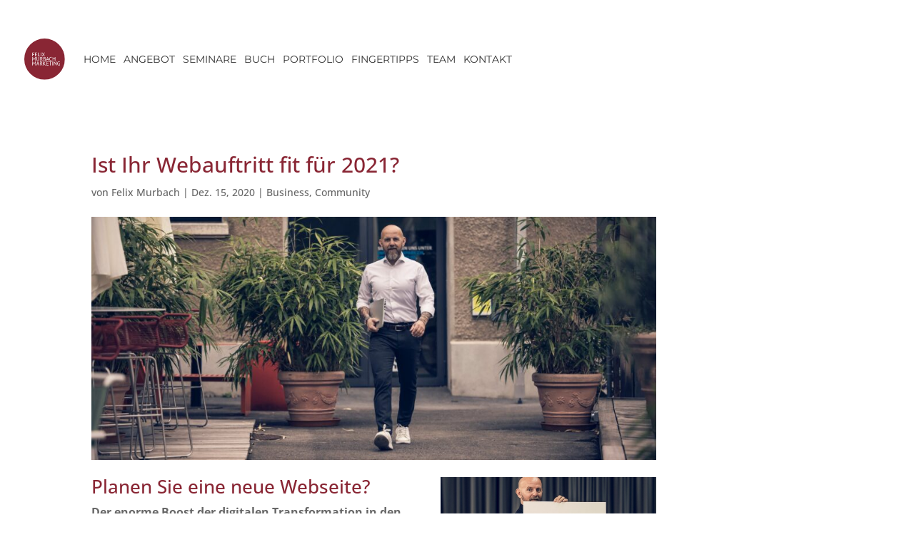

--- FILE ---
content_type: text/html; charset=UTF-8
request_url: https://www.murba.ch/neuewebseite/
body_size: 21590
content:
<!DOCTYPE html><html lang="de"><head><meta charset="UTF-8" /><meta http-equiv="X-UA-Compatible" content="IE=edge"><link rel="pingback" href="https://www.murba.ch/xmlrpc.php" /><link rel="preconnect" href="https://fonts.gstatic.com" crossorigin /><meta name='robots' content='index, follow, max-image-preview:large, max-snippet:-1, max-video-preview:-1' /><title>Ist Ihr Webauftritt fit für 2021? - Felix Murbach | Der Marketing Experte</title><link rel="canonical" href="https://www.murba.ch/neuewebseite/" /><meta property="og:locale" content="de_DE" /><meta property="og:type" content="article" /><meta property="og:title" content="Ist Ihr Webauftritt fit für 2021? - Felix Murbach | Der Marketing Experte" /><meta property="og:url" content="https://www.murba.ch/neuewebseite/" /><meta property="og:site_name" content="Felix Murbach | Der Marketing Experte" /><meta property="article:published_time" content="2020-12-15T08:57:29+00:00" /><meta property="article:modified_time" content="2020-12-25T14:43:44+00:00" /><meta property="og:image" content="https://www.murba.ch/wp-content/uploads/2020/10/Digital-Web-scaled.jpg" /><meta property="og:image:width" content="2560" /><meta property="og:image:height" content="1104" /><meta property="og:image:type" content="image/jpeg" /><meta name="author" content="Felix Murbach" /><meta name="twitter:card" content="summary_large_image" /><meta name="twitter:label1" content="Verfasst von" /><meta name="twitter:data1" content="Felix Murbach" /><meta name="twitter:label2" content="Geschätzte Lesezeit" /><meta name="twitter:data2" content="7 Minuten" /> <script type="application/ld+json" class="yoast-schema-graph">{"@context":"https://schema.org","@graph":[{"@type":"Article","@id":"https://www.murba.ch/neuewebseite/#article","isPartOf":{"@id":"https://www.murba.ch/neuewebseite/"},"author":{"name":"Felix Murbach","@id":"https://www.murba.ch/#/schema/person/7c7bed5cbb71370fbb5136a3c83934f5"},"headline":"Ist Ihr Webauftritt fit für 2021?","datePublished":"2020-12-15T08:57:29+00:00","dateModified":"2020-12-25T14:43:44+00:00","mainEntityOfPage":{"@id":"https://www.murba.ch/neuewebseite/"},"wordCount":1399,"image":{"@id":"https://www.murba.ch/neuewebseite/#primaryimage"},"thumbnailUrl":"https://www.murba.ch/wp-content/uploads/2020/10/Digital-Web-scaled.jpg","keywords":["3R-Marketing","Autor","Berufsstolz","Brückenbauer","Buch Autor","Charisma","Coach","CoachFelix","Content Marketing","Crossmedialer Dialog","Dialogmarketing","Digital Marketing Strategist","Digital Storytelling","Durchstarter","e-marketingstudio","Edutainer","Einzelcoaching","Eventmarketing","Experte Digital Storytelling","Experte IK","Experte Integrierte Kommunikation","Externer CMO","Felix Murbach","Fingertipps","Herzblut","Inbound Experte","Influencer","Instagramexperte","Integrierte Kommunikation","Integriertes Marketing","ISBN 978-3-9524734-1-2","kein Mittelmass","Kellerfenster","Kundenbindung","Leidenschaft","Lernhilfe","Lernunterstützung","Marketing","Marketing Agentur","Marketing Analytics","Marketing Boot Camp","Marketing Buch","Marketing Einzelcoaching","Marketing Experte","Marketing Handbuch","Marketing Kampagne","Marketing mit Charisma","Marketing Positionierung","Marketing Referent","Marketing Seminar","Marketingbuch","Marketinghaus","Marketinginstitut","Marketingkönig","Marketingrockstar","Marketingstudio","Marketingtrainer","Messbarkeit Marketing","Mittelmass","Mittelmass ist nicht mein Ding","Mund zu Mund Marketing","Periodensystem Marketing","Positionierung","Positionierung Strategie","Qualität","Remote Training","Rockstar","Schaffhausen","Schlagwörter 3R-Marketing","SEO Experte","Strategiepapier","Tags","WOW Marketing","Zauberwörter","Zitronenspritzer"],"articleSection":["Business","Community"],"inLanguage":"de"},{"@type":"WebPage","@id":"https://www.murba.ch/neuewebseite/","url":"https://www.murba.ch/neuewebseite/","name":"Ist Ihr Webauftritt fit für 2021? - Felix Murbach | Der Marketing Experte","isPartOf":{"@id":"https://www.murba.ch/#website"},"primaryImageOfPage":{"@id":"https://www.murba.ch/neuewebseite/#primaryimage"},"image":{"@id":"https://www.murba.ch/neuewebseite/#primaryimage"},"thumbnailUrl":"https://www.murba.ch/wp-content/uploads/2020/10/Digital-Web-scaled.jpg","datePublished":"2020-12-15T08:57:29+00:00","dateModified":"2020-12-25T14:43:44+00:00","author":{"@id":"https://www.murba.ch/#/schema/person/7c7bed5cbb71370fbb5136a3c83934f5"},"breadcrumb":{"@id":"https://www.murba.ch/neuewebseite/#breadcrumb"},"inLanguage":"de","potentialAction":[{"@type":"ReadAction","target":["https://www.murba.ch/neuewebseite/"]}]},{"@type":"ImageObject","inLanguage":"de","@id":"https://www.murba.ch/neuewebseite/#primaryimage","url":"https://www.murba.ch/wp-content/uploads/2020/10/Digital-Web-scaled.jpg","contentUrl":"https://www.murba.ch/wp-content/uploads/2020/10/Digital-Web-scaled.jpg","width":2560,"height":1104},{"@type":"BreadcrumbList","@id":"https://www.murba.ch/neuewebseite/#breadcrumb","itemListElement":[{"@type":"ListItem","position":1,"name":"Startseite","item":"https://www.murba.ch/"},{"@type":"ListItem","position":2,"name":"Ist Ihr Webauftritt fit für 2021?"}]},{"@type":"WebSite","@id":"https://www.murba.ch/#website","url":"https://www.murba.ch/","name":"Felix Murbach | Der Marketing Experte","description":"Felix Murbach | Der Marketing Experte in der Schweiz","potentialAction":[{"@type":"SearchAction","target":{"@type":"EntryPoint","urlTemplate":"https://www.murba.ch/?s={search_term_string}"},"query-input":{"@type":"PropertyValueSpecification","valueRequired":true,"valueName":"search_term_string"}}],"inLanguage":"de"},{"@type":"Person","@id":"https://www.murba.ch/#/schema/person/7c7bed5cbb71370fbb5136a3c83934f5","name":"Felix Murbach","image":{"@type":"ImageObject","inLanguage":"de","@id":"https://www.murba.ch/#/schema/person/image/","url":"https://secure.gravatar.com/avatar/6df36df88c835a45035afa557e1b51335354f0a707229e01913ede164ca717fd?s=96&d=mm&r=g","contentUrl":"https://secure.gravatar.com/avatar/6df36df88c835a45035afa557e1b51335354f0a707229e01913ede164ca717fd?s=96&d=mm&r=g","caption":"Felix Murbach"},"sameAs":["http://www.murba.ch"],"url":"https://www.murba.ch/author/admin/"}]}</script> <link rel='dns-prefetch' href='//cdnjs.cloudflare.com' /><link rel="alternate" type="application/rss+xml" title="Felix Murbach | Der Marketing Experte &raquo; Feed" href="https://www.murba.ch/feed/" /><link rel="alternate" type="application/rss+xml" title="Felix Murbach | Der Marketing Experte &raquo; Kommentar-Feed" href="https://www.murba.ch/comments/feed/" /><link rel="alternate" title="oEmbed (JSON)" type="application/json+oembed" href="https://www.murba.ch/wp-json/oembed/1.0/embed?url=https%3A%2F%2Fwww.murba.ch%2Fneuewebseite%2F" /><link rel="alternate" title="oEmbed (XML)" type="text/xml+oembed" href="https://www.murba.ch/wp-json/oembed/1.0/embed?url=https%3A%2F%2Fwww.murba.ch%2Fneuewebseite%2F&#038;format=xml" /><meta content="Felix Murbach v." name="generator"/><link data-optimized="2" rel="stylesheet" href="https://www.murba.ch/wp-content/litespeed/css/f6fa8f882a234f6e821532172002caf9.css?ver=53b64" /><link rel='preload' id='divi-dynamic-css' href='https://www.murba.ch/wp-content/et-cache/14258/et-divi-dynamic-14258.css?ver=1769679154' as='style' media='all' onload="this.onload=null;this.rel='stylesheet'" /> <script type="text/javascript" src="https://www.murba.ch/wp-includes/js/jquery/jquery.min.js?ver=3.7.1" id="jquery-core-js"></script> <link rel="https://api.w.org/" href="https://www.murba.ch/wp-json/" /><link rel="alternate" title="JSON" type="application/json" href="https://www.murba.ch/wp-json/wp/v2/posts/14258" /><link rel="EditURI" type="application/rsd+xml" title="RSD" href="https://www.murba.ch/xmlrpc.php?rsd" /><meta name="generator" content="WordPress 6.9" /><link rel='shortlink' href='https://www.murba.ch/?p=14258' /><meta name="viewport" content="width=device-width, initial-scale=1.0, maximum-scale=1.0, user-scalable=0" /> <script async src="https://www.googletagmanager.com/gtag/js?id=G-H37EVNCHLW"></script> <script>window.dataLayer = window.dataLayer || [];
  function gtag(){dataLayer.push(arguments);}
  gtag('js', new Date());
  gtag('config', 'G-H37EVNCHLW');</script> <link rel="icon" href="https://www.murba.ch/wp-content/uploads/2020/11/logo_murbach-150x150.png" sizes="32x32" /><link rel="icon" href="https://www.murba.ch/wp-content/uploads/2020/11/logo_murbach-300x300.png" sizes="192x192" /><link rel="apple-touch-icon" href="https://www.murba.ch/wp-content/uploads/2020/11/logo_murbach-300x300.png" /><meta name="msapplication-TileImage" content="https://www.murba.ch/wp-content/uploads/2020/11/logo_murbach-300x300.png" /></head><body class="wp-singular post-template-default single single-post postid-14258 single-format-standard wp-theme-Divi wp-child-theme-felix-murbach dipi-custom-archive-page dipi-archive- dipi-fix-search-icon dipi-anim-preload et_pb_button_helper_class et_transparent_nav et_fullwidth_nav et_fullwidth_secondary_nav et_fixed_nav et_show_nav et_pb_show_title et_secondary_nav_enabled et_secondary_nav_two_panels et_primary_nav_dropdown_animation_fade et_secondary_nav_dropdown_animation_fade et_header_style_left et_pb_svg_logo et_pb_footer_columns4 et_cover_background et_pb_gutter osx et_pb_gutters2 et_pb_pagebuilder_layout et_right_sidebar et_divi_theme et-db"><div id="page-container"><div id="top-header"><div class="container clearfix"><div id="et-info">
<span id="et-info-phone">+41 79 419 92 06</span>
<a href="mailto:felix.murbach@murba.ch"><span id="et-info-email">felix.murbach@murba.ch</span></a><ul class="et-social-icons"></ul></div><div id="et-secondary-menu"><div class="et_duplicate_social_icons"><ul class="et-social-icons"></ul></div></div></div></div><header id="main-header" data-height-onload="90"><div class="strategytalk">
<a href="https://www.murba.ch/strategytalk/">
<img src="https://www.murba.ch/wp-content/uploads/2021/02/logo_strategytalk_w.png" />
</a></div><div class="container clearfix et_menu_container"><div class="logo_container">
<span class="logo_helper"></span>
<a href="https://www.murba.ch/">
<img src="https://www.murba.ch/wp-content/uploads/2018/08/logo_murbach.svg" alt="Felix Murbach | Der Marketing Experte" id="logo" data-height-percentage="55" />
</a></div><div id="et-top-navigation" data-height="90" data-fixed-height="40"><nav id="top-menu-nav"><ul id="top-menu" class="nav"><li id="menu-item-385" class="menu-item menu-item-type-post_type menu-item-object-page menu-item-home menu-item-385"><a href="https://www.murba.ch/">Home</a></li><li id="menu-item-397" class="menu-item menu-item-type-post_type menu-item-object-page menu-item-has-children menu-item-397"><a href="https://www.murba.ch/angebot/">Angebot</a><ul class="sub-menu"><li id="menu-item-12242" class="menu-item menu-item-type-custom menu-item-object-custom menu-item-12242"><a href="https://www.murba.ch/marketing/">Marketing &#038; Positionierung</a></li><li id="menu-item-12241" class="menu-item menu-item-type-post_type menu-item-object-page menu-item-12241"><a href="https://www.murba.ch/marketing-begleitung/">Realisation &#038; Begleitung</a></li><li id="menu-item-12240" class="menu-item menu-item-type-post_type menu-item-object-page menu-item-12240"><a href="https://www.murba.ch/seminare/">Edutainment &#038; Seminare</a></li></ul></li><li id="menu-item-13900" class="menu-item menu-item-type-post_type menu-item-object-page menu-item-13900"><a href="https://www.murba.ch/seminare/referate/">Seminare</a></li><li id="menu-item-9167" class="menu-item menu-item-type-post_type menu-item-object-page menu-item-9167"><a href="https://www.murba.ch/buch/">Buch</a></li><li id="menu-item-824" class="menu-item menu-item-type-post_type menu-item-object-page menu-item-824"><a href="https://www.murba.ch/marketing-portfolio/">Portfolio</a></li><li id="menu-item-391" class="menu-item menu-item-type-post_type menu-item-object-page menu-item-391"><a href="https://www.murba.ch/fingertipps/">Fingertipps</a></li><li id="menu-item-393" class="menu-item menu-item-type-post_type menu-item-object-page menu-item-393"><a href="https://www.murba.ch/marketinghaus/">Team</a></li><li id="menu-item-392" class="menu-item menu-item-type-post_type menu-item-object-page menu-item-has-children menu-item-392"><a href="https://www.murba.ch/contact/">Kontakt</a><ul class="sub-menu"><li id="menu-item-14765" class="menu-item menu-item-type-post_type menu-item-object-page menu-item-14765"><a href="https://www.murba.ch/media-relations/">Media Relations</a></li></ul></li></ul></nav><div id="et_mobile_nav_menu"><div class="mobile_nav closed">
<span class="select_page">Seite wählen</span>
<span class="mobile_menu_bar mobile_menu_bar_toggle"></span></div></div></div></div><div class="et_search_outer"><div class="container et_search_form_container"><form role="search" method="get" class="et-search-form" action="https://www.murba.ch/">
<input type="search" class="et-search-field" placeholder="Suchen &hellip;" value="" name="s" title="Suchen nach:" /></form>
<span class="et_close_search_field"></span></div></div></header><div id="et-main-area"><div id="main-content"><div class="container"><div id="content-area" class="clearfix"><div id="left-area"><article id="post-14258" class="et_pb_post post-14258 post type-post status-publish format-standard has-post-thumbnail hentry category-business category-community tag-3r-marketing tag-autor tag-berufsstolz tag-brueckenbauer tag-buch-autor tag-charisma tag-coach tag-coachfelix tag-content-marketing tag-crossmedialer-dialog tag-dialogmarketing tag-digital-marketing-strategist tag-digital-storytelling tag-durchstarter tag-e-marketingstudio tag-edutainer tag-einzelcoaching tag-eventmarketing tag-experte-digital-storytelling tag-experte-ik tag-experte-integrierte-kommunikation tag-externer-cmo tag-felix-murbach tag-fingertipps tag-herzblut tag-inbound-experte tag-influencer tag-instagramexperte tag-integrierte-kommunikation tag-integriertes-marketing tag-isbn-9783952473412 tag-kein-mittelmass tag-kellerfenster tag-kundenbindung tag-leidenschaft tag-lernhilfe tag-lernunterstutzung tag-marketing tag-marketing-agentur tag-marketing-analytics tag-marketing-boot-camp tag-marketing-buch tag-marketing-einzelcoaching tag-marketing-experte tag-marketing-handbuch tag-marketing-kampagne tag-marketing-mit-charisma tag-marketing-positionierung tag-marketing-referent tag-marketing-seminar tag-marketingbuch tag-marketinghaus tag-marketinginstitut tag-marketingkoenig tag-marketingrockstar tag-marketingstudio tag-marketingtrainer tag-messbarkeit-marketing tag-mittelmass tag-mittelmass-ist-nicht-mein-ding tag-mund-zu-mund-marketing tag-perioden-system-marketing tag-positionierung tag-positionierung-strategie tag-qualitat tag-remote-training tag-rockstar tag-schaffhausen tag-schlagworter-3r-marketing tag-seo-experte tag-strategiepapier tag-tags tag-wow-marketing tag-zauberworter tag-zitronenspritzer"><div class="et_post_meta_wrapper"><h1 class="entry-title">Ist Ihr Webauftritt fit für 2021?</h1><p class="post-meta"> von <span class="author vcard"><a href="https://www.murba.ch/author/admin/" title="Beiträge von Felix Murbach" rel="author">Felix Murbach</a></span> | <span class="published">Dez. 15, 2020</span> | <a href="https://www.murba.ch/category/business/" rel="category tag">Business</a>, <a href="https://www.murba.ch/category/community/" rel="category tag">Community</a></p><img src="https://www.murba.ch/wp-content/uploads/2020/10/Digital-Web-1080x675.jpg" alt="Ist Ihr Webauftritt fit für 2021?" class="" width="1080" height="675" srcset="https://www.murba.ch/wp-content/uploads/2020/10/Digital-Web-980x423.jpg 980w, https://www.murba.ch/wp-content/uploads/2020/10/Digital-Web-480x207.jpg 480w" sizes="(min-width: 0px) and (max-width: 480px) 480px, (min-width: 481px) and (max-width: 980px) 980px, (min-width: 981px) 1080px, 100vw" /></div><div class="entry-content"><div class="et-l et-l--post"><div class="et_builder_inner_content et_pb_gutters2"><div class="et_pb_section et_pb_section_0 et_section_regular" ><div class="et_pb_row et_pb_row_0"><div class="et_pb_column et_pb_column_3_5 et_pb_column_0  et_pb_css_mix_blend_mode_passthrough"><div class="et_pb_module et_pb_text et_pb_text_0  et_pb_text_align_left et_pb_bg_layout_light"><div class="et_pb_text_inner"><h2>Planen Sie eine neue Webseite?</h2><p><strong>Der enorme Boost der digitalen Transformation in den letzten Monaten veranlasst aktuell viele Firmen &#8211; von KMU’s, Start-Up’s bis zu gestandenen Unternehmen &#8211; ihren Web Auftritt neu zu gestalten oder zu optimieren. </strong></p><p>Mit 7 kostenlosen Tipps zeigen wir Ihnen verständlich und gut portioniert auf, wie Sie Ihren Webauftritt für 2021 optimieren. Profitieren Sie zudem von unserem innovativen Web-Service CheckBox:</p><p>&nbsp;</p></div></div></div><div class="et_pb_column et_pb_column_2_5 et_pb_column_1  et_pb_css_mix_blend_mode_passthrough et-last-child"><div class="et_pb_module et_pb_image et_pb_image_0">
<span class="et_pb_image_wrap "><img fetchpriority="high" decoding="async" width="968" height="433" src="https://www.murba.ch/wp-content/uploads/2020/11/SEO-stehend-4.jpg" alt="" title="Felix Murbach" srcset="https://www.murba.ch/wp-content/uploads/2020/11/SEO-stehend-4.jpg 968w, https://www.murba.ch/wp-content/uploads/2020/11/SEO-stehend-4-480x215.jpg 480w" sizes="(min-width: 0px) and (max-width: 480px) 480px, (min-width: 481px) 968px, 100vw" class="wp-image-14034" /></span></div><div class="et_pb_module et_pb_text et_pb_text_1  et_pb_text_align_left et_pb_bg_layout_light"><div class="et_pb_text_inner"><p><em>PS: Diese Tipps sind nicht aus der Sicht des Webdesigners sondern vielmehr des Anwenders formuliert.</em></p></div></div></div></div><div class="et_pb_row et_pb_row_1"><div class="et_pb_column et_pb_column_4_4 et_pb_column_2  et_pb_css_mix_blend_mode_passthrough et-last-child"><div class="et_pb_module et_pb_text et_pb_text_2  et_pb_text_align_left et_pb_bg_layout_light"><div class="et_pb_text_inner"><h2>CheckBox</h2><p style="text-align: left;">Unser Service <strong>CheckBox </strong>hilft Ihnen, Ihre aktuelle Website zu optimieren. Wir analysieren Ihren Webauftritt und geben Ihnen dazu unser Kurzfeedback. Verwenden Sie im <em><span style="text-decoration: underline;"><a href="https://www.murba.ch/contact/" target="_blank" rel="noopener noreferrer">Kontaktformular</a> </span></em>einfach den Code &#8222;checkbox&#8220;.</p><p style="text-align: left;"></div></div></div></div><div class="et_pb_row et_pb_row_2"><div class="et_pb_column et_pb_column_4_4 et_pb_column_3  et_pb_css_mix_blend_mode_passthrough et-last-child"><div class="et_pb_module et_pb_text et_pb_text_3  et_pb_text_align_left et_pb_bg_layout_light"><div class="et_pb_text_inner"><h4></h4><h2>7 Tipps für Ihren Webauftritt</h2><p>&nbsp;</p><h4>1. Ziel der Webseite</h4><p>Die <strong>Webseite ist die Visitenkarte Ihres Unternehmens</strong> &#8211; sie stellt heute wohl das wichtigste Marketing-Instrument dar. Ihr wichtigstes Kapital online ist Ihre Website. Bevor Sie sich an eine neue Webseite wagen oder Ihre aktuelle Webseite überarbeiten möchten, sind folgende Fragen eindeutig zu beantworten.</p><ul><li>Was möchten Sie mit Ihrer Webseite erreichen?</li><li>Neue Besucher gewinnen?</li><li>Produkte und Dienstleistungen verkaufen oder möglichst hohe Conversions wie Downloads, Registrierungen oder Clicks, etc. generieren?</li><li>Wie benutzerfreundlich soll die Webseite auch für die internen Aktualisierungen aufgebaut werden?</li><li>Last but not least: Welche Zielgruppen möchten Sie mit Ihrem neuen Webauftritt erreichen?</li></ul><p><em>Unser Tipp: Definieren Sie die Webseiten-Ziele klar und eindeutig</em>.</p><p>&nbsp;</p></div></div></div></div><div class="et_pb_row et_pb_row_3"><div class="et_pb_column et_pb_column_3_5 et_pb_column_4  et_pb_css_mix_blend_mode_passthrough"><div class="et_pb_module et_pb_text et_pb_text_4  et_pb_text_align_left et_pb_bg_layout_light"><div class="et_pb_text_inner"><h4>2. Struktur</h4><p>Die Struktur ist eines der entscheidenden Qualitätskriterien Ihres Web Auftritts. Grundsätzlich empfiehlt es sich, die Web-Architektur so flach wie möglich zu halten. Dies vermeidet unnötige Klicks und verringert die Gefahr des Absprungs von der Seite. Ein immer wieder erwähntes Thema ist die Frage nach Mapping-Tools, also Hilfsmittel, die helfen die Sitemap zu strukturieren. Es gibt hierzu eine Fülle von Mindmapping-Tools. Und es gibt &#8211; immer noch &#8211; das gute, alte, analoge “Post-it-Tool”, welches Ihnen und Ihrem Team erlaubt, die künftige Webstruktur laufend zu adaptieren.</p><p><em> </em></p></div></div></div><div class="et_pb_column et_pb_column_2_5 et_pb_column_5  et_pb_css_mix_blend_mode_passthrough et-last-child"><div class="et_pb_module et_pb_image et_pb_image_1">
<a href="mailto:felix.murbach@murba.ch"><span class="et_pb_image_wrap "><img loading="lazy" decoding="async" width="1525" height="1053" src="https://www.murba.ch/wp-content/uploads/2020/11/Struktur-Fingertipp-1.jpg" alt="" title="Struktur Fingertipp" srcset="https://www.murba.ch/wp-content/uploads/2020/11/Struktur-Fingertipp-1.jpg 1525w, https://www.murba.ch/wp-content/uploads/2020/11/Struktur-Fingertipp-1-1280x884.jpg 1280w, https://www.murba.ch/wp-content/uploads/2020/11/Struktur-Fingertipp-1-980x677.jpg 980w, https://www.murba.ch/wp-content/uploads/2020/11/Struktur-Fingertipp-1-480x331.jpg 480w" sizes="(min-width: 0px) and (max-width: 480px) 480px, (min-width: 481px) and (max-width: 980px) 980px, (min-width: 981px) and (max-width: 1280px) 1280px, (min-width: 1281px) 1525px, 100vw" class="wp-image-14263" /></span></a></div><div class="et_pb_module et_pb_text et_pb_text_5  et_pb_text_align_left et_pb_bg_layout_light"><div class="et_pb_text_inner"><p><em>Unser Tipp: Die Webstruktur ist keine Tool-, sondern eine Prozess-Frage.</em></p></div></div></div></div><div class="et_pb_row et_pb_row_4"><div class="et_pb_column et_pb_column_4_4 et_pb_column_6  et_pb_css_mix_blend_mode_passthrough et-last-child"><div class="et_pb_module et_pb_text et_pb_text_6  et_pb_text_align_left et_pb_bg_layout_light"><div class="et_pb_text_inner"><h4></h4><h4>3. Funktionalität &amp; Benutzerfreundlichkeit</h4><p>Für die tägliche Anwendung eines <strong>DER</strong> Themen. Spätestens dann, wenn die Webseite online ist. Kann ich meine Webseite jederzeit selbst editieren, Bilder hochladen, Content hinzufügen oder benötige ich hierzu immer den Support des Webdesigners? Feedbacks vieler Kunden bestätigen, dass sie nach der Veröffentlichung ihre Webseite gerne selbst Anpassungen vornehmen.</p><p><em>Unser Tipp: Es gibt eine Fülle von Web-Templates und interessanten Tools. Gerne liefern wir Ihnen hierzu <a href="mailto:felix.murbach@murba.ch" target="_blank" rel="noopener noreferrer">weitere Informationen</a>.<br /> </em></p><p>&nbsp;</p><h4>4. Design</h4><p>Ein tolles Design und ansprechende Ästhetik einer Webseite erhöht die Markenbekanntheit und bringt nachweislich mehr Traffic. Achten Sie daher auf eine <strong>einfache Navigation</strong> und ein stimmiges <strong>Erscheinungsbild</strong>. Auf vielen Webseiten sieht man “Stock-Bilder”, welche toll aussehen, jedoch keine Eigenständigkeit der Webseite reflektieren. Idealerweise verwenden Sie <strong>eigene</strong>, unverkennbare und <strong>hochwertige Bilder</strong>. Als grosser Verfechter der Einfachheit rate ich Ihnen zudem, nicht zu viele Farben einzusetzen und die Anzahl der Schriftarten auf der Webseite auf ein Minimum zu reduzieren.</p><p><em>Unser Tipp: Verwenden Sie eigene, hochwertige Bilder und reduzieren Sie die Schriftarten auf ein Minimum. Gerne überprüfen wir das für Sie mit unserem Service <span style="text-decoration: underline;"><a href="https://www.murba.ch/contact/">CheckBox</a>.</span><br /> </em></p><p>&nbsp;</p><h4>5. Content</h4><p>Gute Webseiten veranlassen den Besucher, länger auf der Webseite zu sein. Nebst einem tollen Design ist der Content, also der <strong>Inhalt</strong> entscheidend. <strong>Content is King </strong>&#8211;<strong> </strong>konzentriert sich der Inhalt Ihrer Website auf die Herausforderungen Ihrer Besucher? Bieten Sie Lösungen, Mehrwerte oder einen Online-Shop an? Jedes Unternehmen verfügt über guten und interessanten Inhalt, vieles davon ist <strong>einzigartig</strong>. Die Herausforderung besteht jedoch oftmals darin, diesen Content zu finden und in die geeignete Form zu bringen. Es braucht daher Ressourcen und Mitarbeiter, die gute Themen für die Websites eines Unternehmens aufbereiten .</p><p><em>Unser Tipp: Befassen Sie sich frühzeitig mit Ihren Content-Themen und stellen Sie Ressourcen dafür bereit. </em><em>Gerne überprüfen wir das für Sie mit unserem Service <span style="text-decoration: underline;"><a href="https://www.murba.ch/contact/">CheckBox</a></span>.</em></p><p>&nbsp;</p><h4>6. Suchmaschinenoptimierung SEO</h4><p>Bei der Suchmaschinenoptimierung geht es darum, die <strong>Sichtbarkeit, Reichweite, Klickrate </strong>und <strong>Konversionsrate</strong> von Webseiten langfristig zu erhöhen. Das Ziel einer Webseite muss es sein, möglichst zuoberst im Suchverlauf zu stehen bzw. ersichtlich zu sein. Wer nicht gefunden, wird existiert nicht. Mit <span style="text-decoration: underline;"><em><a href="https://www.murba.ch/nr-1/"><strong>SEO</strong></a></em></span><em><a href="https://www.murba.ch/nr-1/"> </a></em>erhöhen Sie die organische Reichweite und definieren Ihr Unternehmen mit den richtigen <strong>Keywords</strong> und zielgruppenrelevantem Content. Bei SEO geht es darum, dass Ihre Webseite von Suchmaschinen wie Google und Co. <strong>besser gefunden wird. </strong>Auch hier gilt: Je höher der Platz im Suchergebnis-Ranking, desto besser. Um dies zu erreichen, muss Ihre Seite zwei entscheidende Kriterien erfüllen: <strong>Themenrelevanz</strong> und <strong>Leserinteresse</strong>.</p><p><em>Unser Tipp: Entsprechen die Keywords Ihrem Leistungsangebot und wecken sie Leserinteresse? </em><em>Gerne überprüfen wir das für Sie mit unserem Service <span style="text-decoration: underline;"><a href="https://www.murba.ch/contact/"></a></span><span style="text-decoration: underline;"><a href="https://www.murba.ch/contact/">CheckBox</a></span>.</em></p><p>&nbsp;</p><h4>7. Portionierung</h4><p>Eines der entscheidenden Ziele sollte es sein, den Besucher zu animieren, Sie zu kontaktieren, bekannt auch als <strong>Call-to-Action</strong> (CTA). Was möchten Sie auf Ihrer Webseite mitteilen? Zeigen Sie eine Übersicht Ihrer Dienstleistungen oder informieren Sie bereits sehr detailliert? Zu wenig Text hinterlässt Fragen und eine Unsicherheiten. Zu viel verleitet zu einer gewissen Verzettelung und Verwässerung der Struktur.</p><p><em>Unser Tipp: </em><em>Achten Sie bei Ihrer Webseite auf die richtige, ausgewogene Portionierung der Inhaltstiefe. Gerne überprüfen wir das für Sie mit unserem Service <span style="text-decoration: underline;"><a href="https://www.murba.ch/contact/"></a></span><span style="text-decoration: underline;"><a href="https://www.murba.ch/contact/">CheckBox</a></span>.<br /> </em></p><p><em></em></p><p><em></em></p><h3>Zusammenfassung</h3><p>Der Aufbau Ihrer Webseite oder die Anpassung einer bestehenden bedarf einer guten Planung unter Einbezug der klassischen Marketingmassnahmen. Viele der genannten Punkte bedürfen einer professionellen Begleitung, so dass der Fokus nicht verloren geht. Der Marketing Experte Felix Murbach Marketing™ unterstützt Sie dabei sehr gerne &#8211; wir freuen uns auf Sie.</p></div></div></div></div><div class="et_pb_row et_pb_row_6 et_pb_equal_columns"><div class="et_pb_column et_pb_column_2_3 et_pb_column_7  et_pb_css_mix_blend_mode_passthrough"><div class="et_pb_module et_pb_text et_pb_text_7  et_pb_text_align_left et_pb_bg_layout_dark"><div class="et_pb_text_inner"><h2>Wünschen Sie eine Beratung?</h2><p>Dann vereinbaren Sie heute noch Ihr kostenloses Erstgespräch mit dem Marketing Experten.</p></div></div><div class="et_pb_button_module_wrapper et_pb_button_0_wrapper et_pb_button_alignment_left et_pb_module ">
<a class="et_pb_button et_pb_button_0 et_pb_bg_layout_dark" href="https://www.murba.ch/strategytalk">Ihr Strategy Talk mit Wunschtermin.</a></div></div><div class="et_pb_column et_pb_column_1_3 et_pb_column_8  et_pb_css_mix_blend_mode_passthrough et-last-child"><div class="et_pb_module et_pb_image et_pb_image_2">
<a href="https://www.murba.ch/buch/" target="_blank"><span class="et_pb_image_wrap "><img loading="lazy" decoding="async" width="282" height="300" src="https://www.murba.ch/wp-content/uploads/2020/11/Buch-Cover-282x300.jpg" alt="" title="Buch-Cover" class="wp-image-13385" /></span></a></div></div></div></div></div></div></div><div class="et_post_meta_wrapper"><div class="post_tags">Tags: <a href='https://www.murba.ch/tag/3r-marketing/' title='3R-Marketing Tag' class='3r-marketing'>3R-Marketing, </a><a href='https://www.murba.ch/tag/autor/' title='Autor Tag' class='autor'>Autor, </a><a href='https://www.murba.ch/tag/berufsstolz/' title='Berufsstolz Tag' class='berufsstolz'>Berufsstolz, </a><a href='https://www.murba.ch/tag/blog-experte/' title='Blog Experte Tag' class='blog-experte'>Blog Experte, </a><a href='https://www.murba.ch/tag/brueckenbauer/' title='Brückenbauer Tag' class='brueckenbauer'>Brückenbauer, </a><a href='https://www.murba.ch/tag/buch-autor/' title='Buch Autor Tag' class='buch-autor'>Buch Autor, </a><a href='https://www.murba.ch/tag/charisma/' title='Charisma Tag' class='charisma'>Charisma, </a><a href='https://www.murba.ch/tag/coach/' title='Coach Tag' class='coach'>Coach, </a><a href='https://www.murba.ch/tag/coachfelix/' title='CoachFelix Tag' class='coachfelix'>CoachFelix, </a><a href='https://www.murba.ch/tag/content-marketing/' title='Content Marketing Tag' class='content-marketing'>Content Marketing, </a><a href='https://www.murba.ch/tag/crossmedialer-dialog/' title='Crossmedialer Dialog Tag' class='crossmedialer-dialog'>Crossmedialer Dialog, </a><a href='https://www.murba.ch/tag/customercentricity/' title='Customercentricity Tag' class='customercentricity'>Customercentricity, </a><a href='https://www.murba.ch/tag/dialogmarketing/' title='Dialogmarketing Tag' class='dialogmarketing'>Dialogmarketing, </a><a href='https://www.murba.ch/tag/digital-marketing-expert/' title='Digital Marketing Expert Tag' class='digital-marketing-expert'>Digital Marketing Expert, </a><a href='https://www.murba.ch/tag/digital-marketing-experte/' title='Digital Marketing Experte Tag' class='digital-marketing-experte'>Digital Marketing Experte, </a><a href='https://www.murba.ch/tag/digital-marketing-strategist/' title='Digital Marketing Strategist Tag' class='digital-marketing-strategist'>Digital Marketing Strategist, </a><a href='https://www.murba.ch/tag/digital-storytelling/' title='Digital Storytelling Tag' class='digital-storytelling'>Digital Storytelling, </a><a href='https://www.murba.ch/tag/durchstarter/' title='Durchstarter Tag' class='durchstarter'>Durchstarter, </a><a href='https://www.murba.ch/tag/e-marketingstudio/' title='e-marketingstudio Tag' class='e-marketingstudio'>e-marketingstudio, </a><a href='https://www.murba.ch/tag/edutainer/' title='Edutainer Tag' class='edutainer'>Edutainer, </a><a href='https://www.murba.ch/tag/einzelcoaching/' title='Einzelcoaching Tag' class='einzelcoaching'>Einzelcoaching, </a><a href='https://www.murba.ch/tag/eventmarketing/' title='Eventmarketing Tag' class='eventmarketing'>Eventmarketing, </a><a href='https://www.murba.ch/tag/experte-digital-storytelling/' title='Experte Digital Storytelling Tag' class='experte-digital-storytelling'>Experte Digital Storytelling, </a><a href='https://www.murba.ch/tag/experte-ik/' title='Experte IK Tag' class='experte-ik'>Experte IK, </a><a href='https://www.murba.ch/tag/experte-integrierte-kommunikation/' title='Experte Integrierte Kommunikation Tag' class='experte-integrierte-kommunikation'>Experte Integrierte Kommunikation, </a><a href='https://www.murba.ch/tag/experte-positionierung/' title='Experte Positionierung Tag' class='experte-positionierung'>Experte Positionierung, </a><a href='https://www.murba.ch/tag/experte-suchmaschinenoptimierung/' title='Experte Suchmaschinenoptimierung Tag' class='experte-suchmaschinenoptimierung'>Experte Suchmaschinenoptimierung, </a><a href='https://www.murba.ch/tag/externer-cmo/' title='Externer CMO Tag' class='externer-cmo'>Externer CMO, </a><a href='https://www.murba.ch/tag/felix-murbach/' title='Felix Murbach Tag' class='felix-murbach'>Felix Murbach, </a><a href='https://www.murba.ch/tag/fingertipps/' title='Fingertipps Tag' class='fingertipps'>Fingertipps, </a><a href='https://www.murba.ch/tag/goldfisch-marketing/' title='Goldfisch Marketing Tag' class='goldfisch-marketing'>Goldfisch Marketing, </a><a href='https://www.murba.ch/tag/goldfish-marketing/' title='Goldfish Marketing Tag' class='goldfish-marketing'>Goldfish Marketing, </a><a href='https://www.murba.ch/tag/herzblut/' title='Herzblut Tag' class='herzblut'>Herzblut, </a><a href='https://www.murba.ch/tag/home-of-marketing/' title='Home of Marketing Tag' class='home-of-marketing'>Home of Marketing, </a><a href='https://www.murba.ch/tag/inbound-experte/' title='Inbound Experte Tag' class='inbound-experte'>Inbound Experte, </a><a href='https://www.murba.ch/tag/influencer/' title='Influencer Tag' class='influencer'>Influencer, </a><a href='https://www.murba.ch/tag/instagramexperte/' title='Instagramexperte Tag' class='instagramexperte'>Instagramexperte, </a><a href='https://www.murba.ch/tag/integrierte-kommunikation/' title='Integrierte Kommunikation Tag' class='integrierte-kommunikation'>Integrierte Kommunikation, </a><a href='https://www.murba.ch/tag/integriertes-marketing/' title='Integriertes Marketing Tag' class='integriertes-marketing'>Integriertes Marketing, </a><a href='https://www.murba.ch/tag/interview/' title='Interview Tag' class='interview'>Interview, </a><a href='https://www.murba.ch/tag/isbn-9783952473412/' title='ISBN 978-3-9524734-1-2 Tag' class='isbn-9783952473412'>ISBN 978-3-9524734-1-2, </a><a href='https://www.murba.ch/tag/kein-mittelmass/' title='kein Mittelmass Tag' class='kein-mittelmass'>kein Mittelmass, </a><a href='https://www.murba.ch/tag/kellerfenster/' title='Kellerfenster Tag' class='kellerfenster'>Kellerfenster, </a><a href='https://www.murba.ch/tag/kundenbindung/' title='Kundenbindung Tag' class='kundenbindung'>Kundenbindung, </a><a href='https://www.murba.ch/tag/leidenschaft/' title='Leidenschaft Tag' class='leidenschaft'>Leidenschaft, </a><a href='https://www.murba.ch/tag/leitbild/' title='Leitbild Tag' class='leitbild'>Leitbild, </a><a href='https://www.murba.ch/tag/lernhilfe/' title='Lernhilfe Tag' class='lernhilfe'>Lernhilfe, </a><a href='https://www.murba.ch/tag/lernunterstutzung/' title='Lernunterstützung Tag' class='lernunterstutzung'>Lernunterstützung, </a><a href='https://www.murba.ch/tag/marketing/' title='Marketing Tag' class='marketing'>Marketing, </a><a href='https://www.murba.ch/tag/marketing-agentur/' title='Marketing Agentur Tag' class='marketing-agentur'>Marketing Agentur, </a><a href='https://www.murba.ch/tag/marketing-analytics/' title='Marketing Analytics Tag' class='marketing-analytics'>Marketing Analytics, </a><a href='https://www.murba.ch/tag/marketing-boot-camp/' title='Marketing Boot Camp Tag' class='marketing-boot-camp'>Marketing Boot Camp, </a><a href='https://www.murba.ch/tag/marketing-buch/' title='Marketing Buch Tag' class='marketing-buch'>Marketing Buch, </a><a href='https://www.murba.ch/tag/marketing-coach/' title='Marketing Coach Tag' class='marketing-coach'>Marketing Coach, </a><a href='https://www.murba.ch/tag/marketing-consultant/' title='Marketing Consultant Tag' class='marketing-consultant'>Marketing Consultant, </a><a href='https://www.murba.ch/tag/marketing-dozent/' title='Marketing Dozent Tag' class='marketing-dozent'>Marketing Dozent, </a><a href='https://www.murba.ch/tag/marketing-edutainer/' title='Marketing Edutainer Tag' class='marketing-edutainer'>Marketing Edutainer, </a><a href='https://www.murba.ch/tag/marketing-einzelcoaching/' title='Marketing Einzelcoaching Tag' class='marketing-einzelcoaching'>Marketing Einzelcoaching, </a><a href='https://www.murba.ch/tag/marketing-experte/' title='Marketing Experte Tag' class='marketing-experte'>Marketing Experte, </a><a href='https://www.murba.ch/tag/marketing-handbuch/' title='Marketing Handbuch Tag' class='marketing-handbuch'>Marketing Handbuch, </a><a href='https://www.murba.ch/tag/marketing-influencer/' title='Marketing Influencer Tag' class='marketing-influencer'>Marketing Influencer, </a><a href='https://www.murba.ch/tag/marketing-kampagne/' title='Marketing Kampagne Tag' class='marketing-kampagne'>Marketing Kampagne, </a><a href='https://www.murba.ch/tag/marketing-mit-charisma/' title='Marketing mit Charisma Tag' class='marketing-mit-charisma'>Marketing mit Charisma, </a><a href='https://www.murba.ch/tag/marketing-positionierung/' title='Marketing Positionierung Tag' class='marketing-positionierung'>Marketing Positionierung, </a><a href='https://www.murba.ch/tag/marketing-referent/' title='Marketing Referent Tag' class='marketing-referent'>Marketing Referent, </a><a href='https://www.murba.ch/tag/marketing-seminar/' title='Marketing Seminar Tag' class='marketing-seminar'>Marketing Seminar, </a><a href='https://www.murba.ch/tag/marketingberater/' title='Marketingberater Tag' class='marketingberater'>Marketingberater, </a><a href='https://www.murba.ch/tag/marketingbuch/' title='Marketingbuch Tag' class='marketingbuch'>Marketingbuch, </a><a href='https://www.murba.ch/tag/marketinghaus/' title='Marketinghaus Tag' class='marketinghaus'>Marketinghaus, </a><a href='https://www.murba.ch/tag/marketinginstitut/' title='Marketinginstitut Tag' class='marketinginstitut'>Marketinginstitut, </a><a href='https://www.murba.ch/tag/marketingkoenig/' title='Marketingkönig Tag' class='marketingkoenig'>Marketingkönig, </a><a href='https://www.murba.ch/tag/marketingmix/' title='Marketingmix Tag' class='marketingmix'>Marketingmix, </a><a href='https://www.murba.ch/tag/marketingrockstar/' title='Marketingrockstar Tag' class='marketingrockstar'>Marketingrockstar, </a><a href='https://www.murba.ch/tag/marketingstudio/' title='Marketingstudio Tag' class='marketingstudio'>Marketingstudio, </a><a href='https://www.murba.ch/tag/marketingtrainer/' title='Marketingtrainer Tag' class='marketingtrainer'>Marketingtrainer, </a><a href='https://www.murba.ch/tag/messbarkeit-marketing/' title='Messbarkeit Marketing Tag' class='messbarkeit-marketing'>Messbarkeit Marketing, </a><a href='https://www.murba.ch/tag/mittelmass/' title='Mittelmass Tag' class='mittelmass'>Mittelmass, </a><a href='https://www.murba.ch/tag/mittelmass-ist-nicht-mein-ding/' title='Mittelmass ist nicht mein Ding Tag' class='mittelmass-ist-nicht-mein-ding'>Mittelmass ist nicht mein Ding, </a><a href='https://www.murba.ch/tag/moonshot/' title='Moonshot Tag' class='moonshot'>Moonshot, </a><a href='https://www.murba.ch/tag/mund-zu-mund-marketing/' title='Mund zu Mund Marketing Tag' class='mund-zu-mund-marketing'>Mund zu Mund Marketing, </a><a href='https://www.murba.ch/tag/online-marketing-agentur/' title='Online Marketing Agentur Tag' class='online-marketing-agentur'>Online Marketing Agentur, </a><a href='https://www.murba.ch/tag/perioden-system-marketing/' title='Periodensystem Marketing Tag' class='perioden-system-marketing'>Periodensystem Marketing, </a><a href='https://www.murba.ch/tag/positionierung/' title='Positionierung Tag' class='positionierung'>Positionierung, </a><a href='https://www.murba.ch/tag/positionierung-strategie/' title='Positionierung Strategie Tag' class='positionierung-strategie'>Positionierung Strategie, </a><a href='https://www.murba.ch/tag/qualitat/' title='Qualität Tag' class='qualitat'>Qualität, </a><a href='https://www.murba.ch/tag/remote-training/' title='Remote Training Tag' class='remote-training'>Remote Training, </a><a href='https://www.murba.ch/tag/rockstar/' title='Rockstar Tag' class='rockstar'>Rockstar, </a><a href='https://www.murba.ch/tag/schaffhausen/' title='Schaffhausen Tag' class='schaffhausen'>Schaffhausen, </a><a href='https://www.murba.ch/tag/schlagworter-3r-marketing/' title='Schlagwörter 3R-Marketing Tag' class='schlagworter-3r-marketing'>Schlagwörter 3R-Marketing, </a><a href='https://www.murba.ch/tag/seo-agentur/' title='SEO Agentur Tag' class='seo-agentur'>SEO Agentur, </a><a href='https://www.murba.ch/tag/seo-beratung/' title='SEO Beratung Tag' class='seo-beratung'>SEO Beratung, </a><a href='https://www.murba.ch/tag/seo-experte/' title='SEO Experte Tag' class='seo-experte'>SEO Experte, </a><a href='https://www.murba.ch/tag/seo-marketing/' title='SEO Marketing Tag' class='seo-marketing'>SEO Marketing, </a><a href='https://www.murba.ch/tag/stp/' title='STP Tag' class='stp'>STP, </a><a href='https://www.murba.ch/tag/strategiepapier/' title='Strategiepapier Tag' class='strategiepapier'>Strategiepapier, </a><a href='https://www.murba.ch/tag/tags/' title='Tags Tag' class='tags'>Tags, </a><a href='https://www.murba.ch/tag/texte/' title='Texte Tag' class='texte'>Texte, </a><a href='https://www.murba.ch/tag/verkopftheit/' title='Verkopftheit Tag' class='verkopftheit'>Verkopftheit, </a><a href='https://www.murba.ch/tag/vintagemarketing/' title='vintagemarketing Tag' class='vintagemarketing'>vintagemarketing, </a><a href='https://www.murba.ch/tag/wow-marketing/' title='WOW Marketing Tag' class='wow-marketing'>WOW Marketing, </a><a href='https://www.murba.ch/tag/zauberworter/' title='Zauberwörter Tag' class='zauberworter'>Zauberwörter, </a><a href='https://www.murba.ch/tag/zitronenspritzer/' title='Zitronenspritzer Tag' class='zitronenspritzer'>Zitronenspritzer, </a></div></div></article></div></div></div></div><footer id="main-footer"><div class="container"><div id="footer-widgets" class="clearfix"><div class="footer-widget"><div id="media_image-2" class="fwidget et_pb_widget widget_media_image"><img width="200" height="200" src="https://www.murba.ch/wp-content/uploads/2021/09/logo_murbach.png" class="image wp-image-15342  attachment-full size-full" alt="" style="max-width: 100%; height: auto;" decoding="async" loading="lazy" srcset="https://www.murba.ch/wp-content/uploads/2021/09/logo_murbach.png 200w, https://www.murba.ch/wp-content/uploads/2021/09/logo_murbach-150x150.png 150w" sizes="(max-width: 200px) 100vw, 200px" /></div></div><div class="footer-widget"><div id="text-3" class="fwidget et_pb_widget widget_text"><div class="textwidget"><p><strong>Felix Murbach Marketing™</strong></p><div class="col300 fl last"><div class="section-content"><p><span class="i">Kronengässchen 3<br />
CH-8200 Schaffhausen<br />
</span></p><p><span class="i">Kreuzplatz 2<br />
CH-8032 Zürich<br />
</span></p><p><span class="i">Fon +41 79 419 92 06<br />
</span><br />
<a href="mailto:felix.murbach@murba.ch">felix.murbach@murba.ch</a></p></div></div></div></div></div><div class="footer-widget"><div id="recent-posts-4" class="fwidget et_pb_widget widget_recent_entries"><h4 class="title">Neuste Fingertipps</h4><ul><li>
<a href="https://www.murba.ch/social-media-verbot/">Social Media unter 16 Jahren?</a></li><li>
<a href="https://www.murba.ch/klarheit/">On Point. In Klarheit.</a></li><li>
<a href="https://www.murba.ch/dermarketingdozent/">Der Marketing Dozent &#038; Edutainer</a></li><li>
<a href="https://www.murba.ch/customerfirst/">Die härteste Währung im Marketing</a></li></ul></div></div><div class="footer-widget"><div id="search-5" class="fwidget et_pb_widget widget_search"><h4 class="title">Suchen Sie etwas?</h4><form role="search" method="get" id="searchform" class="searchform" action="https://www.murba.ch/"><div>
<label class="screen-reader-text" for="s">Suche nach:</label>
<input type="text" value="" name="s" id="s" />
<input type="submit" id="searchsubmit" value="Suchen" /></div></form></div></div></div></div><div class="container fingertipp-container"><h3>Alle Fingertipps</h3><ul class="fingertipps-footer"><li><a href="https://www.murba.ch/social-media-verbot/">Social Media unter 16 Jahren?</a></li><li><a href="https://www.murba.ch/customerfirst/">Die härteste Währung im Marketing</a></li><li><a href="https://www.murba.ch/eigenmarken/">Migros streicht Eigenmarken</a></li><li><a href="https://www.murba.ch/schwingfluencer/">Wo bleiben die Schwingfluencer?</a></li><li><a href="https://www.murba.ch/kellerfenster/">Das Kellerfenster-Prinzip</a></li><li><a href="https://www.murba.ch/showroom/">Wenn Showrooms zum Homeoffice werden</a></li><li><a href="https://www.murba.ch/kauflust/">Wann wird Kaufen zur Sucht?</a></li><li><a href="https://www.murba.ch/weggli/">Der Fünfer und das Weggli</a></li><li><a href="https://www.murba.ch/mba/">MBA Marketing and Business Development UniBS</a></li><li><a href="https://www.murba.ch/vintagemarketing/">Marketing goes Vintage</a></li><li><a href="https://www.murba.ch/praesentationstipps/">Das 3 x 3 für deine erfolgreiche Präsentation</a></li><li><a href="https://www.murba.ch/onlineauftritt/">Neuer digitaler Auftritt gesucht?</a></li><li><a href="https://www.murba.ch/auftritt2024/">Ist Ihr Auftritt fit für 2024?</a></li><li><a href="https://www.murba.ch/digitalbranding/">Herausforderung Digital Logo Branding</a></li><li><a href="https://www.murba.ch/hype/">Alisha Lehmann &#8211; Interview im Blick</a></li><li><a href="https://www.murba.ch/sshevent/">Public Event &#8211; Ich heb dir Sorg.</a></li><li><a href="https://www.murba.ch/dieimagekampagne/">Imagekampagne Spitäler Schaffhausen</a></li><li><a href="https://www.murba.ch/srf1/">Interview im SRF 1 &#8211; Plakatverbot in Genf</a></li><li><a href="https://www.murba.ch/valueproposition/">5 Tipps für ein erfolgreiches Nutzenversprechen</a></li><li><a href="https://www.murba.ch/agency/">Das Büro &#8211; die Visitenkarte einer Marketingagentur</a></li><li><a href="https://www.murba.ch/vitavate/">Vitavate</a></li><li><a href="https://www.murba.ch/outdoor/">Outdoor-Schulung bei 30°</a></li><li><a href="https://www.murba.ch/innovationstipps/">Innovationen sind der Hebel zum Erfolg</a></li><li><a href="https://www.murba.ch/youtube-dislike/">YouTube entfernt Dislikes</a></li><li><a href="https://www.murba.ch/erfolgsfaktor-sicherheit/">Sicherheit wird zum Wettbewerbsvorteil</a></li><li><a href="https://www.murba.ch/dubai/">Dubai-Influencer verlassen das Emirat</a></li><li><a href="https://www.murba.ch/dubaiinfluencer/">Rundschau Interview &#8211; Influencer in Dubai</a></li><li><a href="https://www.murba.ch/digital-storytelling/">5 Schritte für erfolgreiches Digital Storytelling</a></li><li><a href="https://www.murba.ch/aficionado/">Must-have für Aficionados</a></li><li><a href="https://www.murba.ch/moonshot/">Moonshot Thinking</a></li><li><a href="https://www.murba.ch/grossmutters-gitarre/">Grossmutters Gitarre</a></li><li><a href="https://www.murba.ch/nr-1/">Nr. 1 im Google Ranking</a></li><li><a href="https://www.murba.ch/e-marketingstudio/">e-Marketingstudio</a></li><li><a href="https://www.murba.ch/instagram-strategie/">Das 1&#215;1 bei Instagram</a></li><li><a href="https://www.murba.ch/standort-in-zuerich/">Standort in Zürich</a></li><li><a href="https://www.murba.ch/alisha/">«1&#8217;000&#8217;000 Follower auf Instagram»</a></li><li><a href="https://www.murba.ch/3x3-im/">Das 3 x 3 des Integrierten Marketings</a></li><li><a href="https://www.murba.ch/ik/">Was ist Integrierte Kommunikation?</a></li><li><a href="https://www.murba.ch/feedbacks/">Tolle Feedbacks</a></li><li><a href="https://www.murba.ch/social-media-guidelines/">Social Media Guidelines</a></li><li><a href="https://www.murba.ch/inboundfeedback/">Top Feedback zum #Inbound Experten</a></li><li><a href="https://www.murba.ch/fusetea/">Fuzetea &#8211; wie SEO erfolgreich funktioniert</a></li><li><a href="https://www.murba.ch/periodictable/">Das Periodensystem des Marketing</a></li><li><a href="https://www.murba.ch/friends/">Ziemlich beste Freunde</a></li><li><a href="https://www.murba.ch/hev/">Integriertes Marketing begeisternd umgesetzt&#8230;</a></li><li><a href="https://www.murba.ch/leidenschaft/">Mit Leidenschaft zur Nachfolgeregelung</a></li><li><a href="https://www.murba.ch/pruefungsangst/">Mit den Zehen wackeln</a></li><li><a href="https://www.murba.ch/buchhaus-ch/">Das Buch im Buchhaus.ch</a></li><li><a href="https://www.murba.ch/top-bericht/">Top Bericht über den Marketing Experten</a></li><li><a href="https://www.murba.ch/bestellformular/">Buch-Bestellformular ist online</a></li><li><a href="https://www.murba.ch/nashville/">I am Craig, tractor driver</a></li><li><a href="https://www.murba.ch/nds-feedback/">Tolles Feedback</a></li><li><a href="https://www.murba.ch/mailings-smartphones/">Mailings auf Smartphones und Tablets</a></li><li><a href="https://www.murba.ch/die-zweite-geige/">Die zweite Geige</a></li><li><a href="https://www.murba.ch/sandwich/">Das Sandwich bleibt zuhause</a></li><li><a href="https://www.murba.ch/doppelterboden/">Ohne doppelten Boden</a></li><li><a href="https://www.murba.ch/fingerspitze/">Fingerspitzengefühl zeigen</a></li><li><a href="https://www.murba.ch/nachfrage/">Wie generieren Sie Nachfrage?</a></li><li><a href="https://www.murba.ch/lapreva/">Wie Sie noch besser Geschäfte machen</a></li><li><a href="https://www.murba.ch/top-feedback/">Top Feedback</a></li><li><a href="https://www.murba.ch/lippenstift/">Wirtschaftsindikator Lippenstift</a></li><li><a href="https://www.murba.ch/kundenintegration/">Kundenintegration in die Produktentwicklung</a></li><li><a href="https://www.murba.ch/tolles-feedback/">Tolles Feedback</a></li><li><a href="https://www.murba.ch/gluecksmomente/">Glücksmomente</a></li><li><a href="https://www.murba.ch/ps/">PS: Bitte lesen und anwenden</a></li><li><a href="https://www.murba.ch/bodenhaftung/">Die Bodenhaftung nicht verlieren</a></li><li><a href="https://www.murba.ch/good-news-open-house-event/">Good News: Open House Event</a></li><li><a href="https://www.murba.ch/facebook_tipps/">10 Tipps für Facebook-Posts</a></li><li><a href="https://www.murba.ch/laedeli/">&#8222;Wie geht es Ihnen mit der neuen Konkurrenz?&#8220;</a></li><li><a href="https://www.murba.ch/manner-kaufen-anders-frauen-auch/">Männer kaufen anders &#8211; Frauen auch</a></li><li><a href="https://www.murba.ch/placebo/">Placebo-Effekt im Marketing</a></li><li><a href="https://www.murba.ch/multichannel/">Multichannel: Marketing der Zukunft</a></li><li><a href="https://www.murba.ch/rolltreppe/">Der Rolltreppenführerschein</a></li><li><a href="https://www.murba.ch/disziplin/">Disziplin &#8211; eine vergessene Tugend?</a></li><li><a href="https://www.murba.ch/weiterbildung/">„Was Hänschen nicht lernt&#8230;“</a></li><li><a href="https://www.murba.ch/cocooning/">Cocooning &#8211; Zu dir oder zu mir?</a></li><li><a href="https://www.murba.ch/nasenlaenge/">Die Nasenlänge voraus sein</a></li><li><a href="https://www.murba.ch/dialog-kmu/">Crossmediales Dialogmarketing</a></li><li><a href="https://www.murba.ch/benimm-ist-in/">Benimm ist in</a></li><li><a href="https://www.murba.ch/print-online/">Brückenbauer: Print und Online verstärken sich</a></li><li><a href="https://www.murba.ch/showrooming/">Showrooming &#8211; wie Smartphones den Detailhandel ändern</a></li><li><a href="https://www.murba.ch/zitronenspritzer/">Zitronenspritzer</a></li><li><a href="https://www.murba.ch/maler/">Warum beschriftet der Maler das Gerüst vor der Arbeit?</a></li><li><a href="https://www.murba.ch/empfehlungsmarketing/">Freunde machen den Chef &#8211; Empfehlungsmarketing leicht gemacht</a></li><li><a href="https://www.murba.ch/mund-zu-mund-marketing/">Mund zu Mund Marketing</a></li><li><a href="https://www.murba.ch/barfuss-durch-die-gegend/">Barfuss durch die Gegend</a></li><li><a href="https://www.murba.ch/hummel/">Warum eine Hummel fliegen kann</a></li><li><a href="https://www.murba.ch/die-auslieferung/">Die Auslieferung</a></li><li><a href="https://www.murba.ch/tipps-fur-slogans-und-claims/">Tipps für Slogans und Claims</a></li><li><a href="https://www.murba.ch/entspannung-durch-geruche/">Entspannung durch Gerüche</a></li><li><a href="https://www.murba.ch/wann-haben-sie-das-letzte-mal-getraumt/">Wann haben Sie das letzte Mal geträumt?</a></li><li><a href="https://www.murba.ch/innovationsmanagement/">Innovationsmanagement</a></li></ul><ul class="fingertipps-footer"><li><a href="https://www.murba.ch/klarheit/">On Point. In Klarheit.</a></li><li><a href="https://www.murba.ch/krankenkassenwerbung/">Wohlfühlbotschaften ohne Wirkung?</a></li><li><a href="https://www.murba.ch/marketing-effizienz/">8 Hebel für Marketing-Effizienz</a></li><li><a href="https://www.murba.ch/cmoagenda/">CMO Agenda 2025</a></li><li><a href="https://www.murba.ch/zeropoints/">Null Punkte &#8211; volle Wirkung</a></li><li><a href="https://www.murba.ch/cdo/">And the CDO NDS-Oscar goes to&#8230;</a></li><li><a href="https://www.murba.ch/brandloyalty/">Die Power der Brand Loyalty</a></li><li><a href="https://www.murba.ch/stp/">STP-Marketing</a></li><li><a href="https://www.murba.ch/mode-revolution/">Die Modewelt im Wandel</a></li><li><a href="https://www.murba.ch/unternehmenskommunikation/">Erfolgreiche Unternehmenskommunikation: Praxistipps</a></li><li><a href="https://www.murba.ch/verkopft/">Von Verkopften und Ungezähmten</a></li><li><a href="https://www.murba.ch/cmo-ft/">Spot an zum Marketing Spot Consulting</a></li><li><a href="https://www.murba.ch/marketingedutainer/">Der Marketing Edutainer</a></li><li><a href="https://www.murba.ch/luxusmarken/">Handelszeitung Interview &#8211; Luxusmarken im Beachclub</a></li><li><a href="https://www.murba.ch/feedback-marketing-dozent/">Schokolade fürs Gemüt</a></li><li><a href="https://www.murba.ch/kundenbegeisterung/">CC? CX? UX? CXM? Customer was?</a></li><li><a href="https://www.murba.ch/10vor10/">Interview in 10 vor 10</a></li><li><a href="https://www.murba.ch/cupra/">SEAT | CUPRA &#8211; Ideenwerkstatt</a></li><li><a href="https://www.murba.ch/hohoho/">Ho Ho Ho &#8211; willkommen im virtuellen Klassenzimmer</a></li><li><a href="https://www.murba.ch/hornbach/">Fake News oder PR-Gag?</a></li><li><a href="https://www.murba.ch/nds-digitalmarketing/">Digital Marketing Management NDS</a></li><li><a href="https://www.murba.ch/voting/">20min.ch fragt, der Marketing Experte antwortet</a></li><li><a href="https://www.murba.ch/bandits/">Was macht eine Top of Mind-Marke aus?</a></li><li><a href="https://www.murba.ch/calmnet/">Beziehungsstatus: «Es ist kompliziert»</a></li><li><a href="https://www.murba.ch/marketingcamp/">Camp für Digital Marketing Starter</a></li><li><a href="https://www.murba.ch/klassenzimmer/">Willkommen im virtuellen Klassenzimmer</a></li><li><a href="https://www.murba.ch/migros-coop-lidl-aldi/">Migros-, Coop-, Lidl- oder Aldi-Kind?</a></li><li><a href="https://www.murba.ch/ketchup-effekt/">Der Ketchup Effekt</a></li><li><a href="https://www.murba.ch/v-love/">20min. fragt &#8211; der Marketing Experte antwortet</a></li><li><a href="https://www.murba.ch/ucp/">Die eindeutige Positionierung für Sie</a></li><li><a href="https://www.murba.ch/bettflasche/">Die Bettflasche im Zielgruppenmarketing</a></li><li><a href="https://www.murba.ch/100-erfolgsquote/">100%-Erfolgsquote</a></li><li><a href="https://www.murba.ch/brandpositioning/">Positionierung – Steigerung des Unternehmenswerts</a></li><li><a href="https://www.murba.ch/raummiete/">Ihr neuer Workspace?</a></li><li><a href="https://www.murba.ch/alpenrose/">Blick fragt, der Marketing Experte antwortet</a></li><li><a href="https://www.murba.ch/custom/">Erlaubt ist, was gefällt</a></li><li><a href="https://www.murba.ch/koerpersprache/">Körpersprache &#8211; Steigern Sie Ihre Überzeugungskraft</a></li><li><a href="https://www.murba.ch/pebble/">Der Kieselstein im Schuh</a></li><li><a href="https://www.murba.ch/medienhopping/">Flotter Zweier</a></li><li><a href="https://www.murba.ch/blick_instagram/">Wie man mit Instagram Geld verdient</a></li><li><a href="https://www.murba.ch/zauberwort/">Zauberwörter</a></li><li><a href="https://www.murba.ch/flatabo/">Mieten Sie mich ab einem Tag&#8230;</a></li><li><a href="https://www.murba.ch/karte/">Sag&#8217;s doch mal mit Karten</a></li><li><a href="https://www.murba.ch/happyhour/">Die Stunde des Glücks</a></li><li><a href="https://www.murba.ch/unaufgefordert/">Unaufgefordert</a></li><li><a href="https://www.murba.ch/storytelling-referat/">Storytelling-Referat</a></li><li><a href="https://www.murba.ch/feedback-seminar/">Toller Feedback zum Positionierungs-Seminar</a></li><li><a href="https://www.murba.ch/buch-feedback/">Das Buch zum Jubiläum ist da!</a></li><li><a href="https://www.murba.ch/berufsstolz/">Berufsstolz</a></li><li><a href="https://www.murba.ch/bucketlist/">Das Beste kommt&#8230; jetzt!</a></li><li><a href="https://www.murba.ch/vegas/">Coole Hunde und weisse Bräute</a></li><li><a href="https://www.murba.ch/xing/">Bestvernetzt</a></li><li><a href="https://www.murba.ch/100prozent/">meteor Marketinginstitut mit 100% Quote</a></li><li><a href="https://www.murba.ch/kundenprojekte/">Tolle Kundenprojekte</a></li><li><a href="https://www.murba.ch/empfehlung/">Gelebte Weiterempfehlung</a></li><li><a href="https://www.murba.ch/top-ranking/">Good News: Top Ranking</a></li><li><a href="https://www.murba.ch/crossmedialer-kundendialog/">Crossmedialer Kundendialog</a></li><li><a href="https://www.murba.ch/strasse/">Das Geld singt auf der Strasse</a></li><li><a href="https://www.murba.ch/ik-manager/">Neu: IK-Manager Zertifikatskurs</a></li><li><a href="https://www.murba.ch/zahlungserinnerung/">Die freundliche Zahlungserinnerung</a></li><li><a href="https://www.murba.ch/marketing-bootcamps/">Marketing Bootcamps</a></li><li><a href="https://www.murba.ch/kundenorientierung/">Kundenorientierung durch Innovationen</a></li><li><a href="https://www.murba.ch/richtig-telefonieren/">Richtig telefonieren</a></li><li><a href="https://www.murba.ch/sweat/">Hühnerhaut pur&#8230;</a></li><li><a href="https://www.murba.ch/wollmilchsau/">Eierlegende Wollmilchsau</a></li><li><a href="https://www.murba.ch/image/">Image = Marke x Reputation</a></li><li><a href="https://www.murba.ch/age-marketing/">Junge Zielgruppe &#8222;Best Age&#8220;?</a></li><li><a href="https://www.murba.ch/konsumentenverhalten/">Good News &#8211; Erfolgreiches Marketing Cafe Seminar</a></li><li><a href="https://www.murba.ch/butterbrot/">Butterbrot</a></li><li><a href="https://www.murba.ch/schuhverkauf/">Sind Sie ein Erfolgs- oder Misserfolgsmensch?</a></li><li><a href="https://www.murba.ch/umschlag/">Grün kommt am besten an</a></li><li><a href="https://www.murba.ch/langweiler/">Langweiler</a></li><li><a href="https://www.murba.ch/innovation/">In die Zukunft investieren</a></li><li><a href="https://www.murba.ch/digitale-trends/">Sind digitale Trends Chefsache?</a></li><li><a href="https://www.murba.ch/elfmeter/">Der Elfmeter &#8211; oder wie wir mit Stress umgehen</a></li><li><a href="https://www.murba.ch/verspaetet/">Komme etwas später&#8230;</a></li><li><a href="https://www.murba.ch/unterricht/">Good News &#8211; Toller Unterricht</a></li><li><a href="https://www.murba.ch/delegieren/">Sind Sie auch unersetzlich?</a></li><li><a href="https://www.murba.ch/ideenmanagement/">Sie haben eine Idee? Gute Idee&#8230;</a></li><li><a href="https://www.murba.ch/crossmedia/">Der Einsatz von konventioneller und digitaler Kommunikation</a></li><li><a href="https://www.murba.ch/marketingkompetenz/">Marketingkompetenz visualisieren</a></li><li><a href="https://www.murba.ch/vorstellung/">Stellen Sie sich &#8222;bleibend&#8220; vor</a></li><li><a href="https://www.murba.ch/socken/">Warum gibt es verlorene Socken?</a></li><li><a href="https://www.murba.ch/kreativitaet/">Tipps für Kreativität und Innovation</a></li><li><a href="https://www.murba.ch/senioritaet/">Haben Schwäne Tränen?</a></li><li><a href="https://www.murba.ch/ausbrechen/">Wie Sie aus dem Konkurrenzkampf ausbrechen</a></li><li><a href="https://www.murba.ch/bildwirkung-bei-mailings/">Bildwirkung bei Mailings</a></li><li><a href="https://www.murba.ch/warum-manner-wirklich-bugeln-sollten/">Warum Männer wirklich bügeln sollten</a></li><li><a href="https://www.murba.ch/wissen-ist-macht/">Wissen ist Macht</a></li><li><a href="https://www.murba.ch/glucksjager/">Glücksjäger</a></li><li><a href="https://www.murba.ch/auf-den-knoten-kommt-es-an/">Auf den Knoten kommt es an&#8230;</a></li><li><a href="https://www.murba.ch/10-tipps-fur-eine-erfolgreiche-kundenzeitung/">10 Tipps für eine erfolgreiche Kundenzeitung</a></li></ul><ul class="fingertipps-footer last"><li><a href="https://www.murba.ch/dermarketingdozent/">Der Marketing Dozent &#038; Edutainer</a></li><li><a href="https://www.murba.ch/on-ice-in-flow/">ON ICE. IN FLOW.</a></li><li><a href="https://www.murba.ch/speed-of-trust/">10 Minuten, die mich sprachlos machten</a></li><li><a href="https://www.murba.ch/leitbild/">Leitbild. Aber richtig.</a></li><li><a href="https://www.murba.ch/googleranking/">Ihr Top-Platz im Google Ranking</a></li><li><a href="https://www.murba.ch/kidsnews/">Künstliche Intelligenz in der Werbung</a></li><li><a href="https://www.murba.ch/uniqueness/">Pssst&#8230;, dein Erfolgsgeheimnis: Einzigartigkeit</a></li><li><a href="https://www.murba.ch/zukunftstag/">Zukunftstag 2024</a></li><li><a href="https://www.murba.ch/matratze/">Der Hype um die Matratze</a></li><li><a href="https://www.murba.ch/blueline/">Aus dem Konzept bringen&#8230;</a></li><li><a href="https://www.murba.ch/hotelplan/">«Hotelplan schreibt man ohne M» &#8211; Das Interview dazu</a></li><li><a href="https://www.murba.ch/zueritoday/">Interview in Züri Today</a></li><li><a href="https://www.murba.ch/goldfisch-marketing/">Goldfisch Marketing</a></li><li><a href="https://www.murba.ch/homeofmarketing/">Willkommen im neuen Home of Marketing</a></li><li><a href="https://www.murba.ch/shootingstar/">Magic Moment &#8211; kleiner, grosser Shooting Star</a></li><li><a href="https://www.murba.ch/fcb/">Aba naa, des gähd gor ned&#8230;</a></li><li><a href="https://www.murba.ch/sportverbaende/">Gesponserte Sportverbände &#8211; wie weiter?</a></li><li><a href="https://www.murba.ch/puff-bars/">Puff Bars &#8211; das Interview in Nau.ch</a></li><li><a href="https://www.murba.ch/balenciaga/">Stoff für Verschwörer? Interview im Blick</a></li><li><a href="https://www.murba.ch/super/">Interview in Schweiz aktuell</a></li><li><a href="https://www.murba.ch/customercentricity/">Das 3 x 3 der Customer Centricity</a></li><li><a href="https://www.murba.ch/selfcare/">Selfcare &#8211; Podcast zur Selbstliebe</a></li><li><a href="https://www.murba.ch/kundenreise/">Kundenreise 2.0</a></li><li><a href="https://www.murba.ch/bilanz/">Interview in der BILANZ</a></li><li><a href="https://www.murba.ch/impfkampagne/">Parallel laufende Impfkampagne möglich?</a></li><li><a href="https://www.murba.ch/superfan/">Der Super-Fan &#8211; gefunden, nicht gesucht</a></li><li><a href="https://www.murba.ch/bratee/">Darum wollen alle eine Packung BraTee haben</a></li><li><a href="https://www.murba.ch/3r/">3R Marketing &#8211; Kennen Sie Ihre Kunden?</a></li><li><a href="https://www.murba.ch/influencermarketing/">Influencer Marketing um 57% effektiver</a></li><li><a href="https://www.murba.ch/neuewebseite/">Ist Ihr Webauftritt fit für 2021?</a></li><li><a href="https://www.murba.ch/vertrautheit/">Früher war alles besser…</a></li><li><a href="https://www.murba.ch/immobilienbranche/">Marketingtipps in der Immobilienbranche</a></li><li><a href="https://www.murba.ch/marketingtipps/">20 Marketing-Tipps für schmale Budgets</a></li><li><a href="https://www.murba.ch/trial/">Mieten ist das neue Kaufen</a></li><li><a href="https://www.murba.ch/neustart/">Ready für den Neustart?</a></li><li><a href="https://www.murba.ch/retro/">Retro &#8211; Nostalgie im Kopf</a></li><li><a href="https://www.murba.ch/timing/">Richtiges Timing</a></li><li><a href="https://www.murba.ch/qualitat/">Qualität ist das beste Marketing</a></li><li><a href="https://www.murba.ch/maenner_waschen/">Warum Männer nicht waschen können</a></li><li><a href="https://www.murba.ch/goalie/">In 14 Minuten zum Star</a></li><li><a href="https://www.murba.ch/inbound-seminar/">Inbound Seminar</a></li><li><a href="https://www.murba.ch/guerilla/">«Brain statt Budget». Oder wie Sie heute viral auffallen.</a></li><li><a href="https://www.murba.ch/kmuforum/">Erfolgreiches Marketing für KMU &#038; Gewerbe</a></li><li><a href="https://www.murba.ch/einzelcoaching/">Einzelcoaching &#8211; es geht um Sie.</a></li><li><a href="https://www.murba.ch/sib/">Tolle Feedbacks der Studenten</a></li><li><a href="https://www.murba.ch/grossauflage/">Auf dem Weg zur Grossauflage</a></li><li><a href="https://www.murba.ch/spielgestalter/">Spielgestalter gesucht?</a></li><li><a href="https://www.murba.ch/kaugummi/">Der Kaugummi unter dem Schuh</a></li><li><a href="https://www.murba.ch/video/">Marketing ist einfach &#8211; Das Video zum Buch</a></li><li><a href="https://www.murba.ch/eindruck/">Internetbesucher emotional erreichen</a></li><li><a href="https://www.murba.ch/freundlichkeit/">Wie wär&#8217;s mit Freundlichkeit?</a></li><li><a href="https://www.murba.ch/unverschaemt/">Einfach unverschämt</a></li><li><a href="https://www.murba.ch/usp/">Mit Positionierung einzigartig werden</a></li><li><a href="https://www.murba.ch/5m/">Kennen Sie die 5 M? Was für ein Feedback&#8230;</a></li><li><a href="https://www.murba.ch/daumen/">Der Daumen im Fäustling</a></li><li><a href="https://www.murba.ch/ziele/">Verlieren wir das Ziel aus den Augen&#8230;</a></li><li><a href="https://www.murba.ch/postcards-from-murba-ch/">Postcards from murba.ch</a></li><li><a href="https://www.murba.ch/interview/">Das exklusive Interview</a></li><li><a href="https://www.murba.ch/loben/">Toll gemacht, Herr Lauber!</a></li><li><a href="https://www.murba.ch/bleiben-sie-cool-10-tipps-gegen-stress/">Bleiben Sie cool – 10 Tipps gegen Stress</a></li><li><a href="https://www.murba.ch/bremsbereitschaft/">Bremsbereitschaft</a></li><li><a href="https://www.murba.ch/handy-knigge_fingertipps/">Handy Knigge</a></li><li><a href="https://www.murba.ch/content-is-king/">Content is King</a></li><li><a href="https://www.murba.ch/pause/">Heute schon Pause gemacht?</a></li><li><a href="https://www.murba.ch/alles-ist-marketing/">Alles ist Marketing</a></li><li><a href="https://www.murba.ch/die-fahrstuhlprasentation/">Die Fahrstuhlpräsentation</a></li><li><a href="https://www.murba.ch/einkaufsbremsen/">Die Einkaufsbremse</a></li><li><a href="https://www.murba.ch/hommage/">Let&#8217;s get wild!</a></li><li><a href="https://www.murba.ch/trends-im-konsumentenverhalten/">Trends im Konsumentenverhalten</a></li><li><a href="https://www.murba.ch/e-mail-geht-fremd/">E-Mail geht fremd…</a></li><li><a href="https://www.murba.ch/handtuch/">Das Handtuch werfen&#8230;</a></li><li><a href="https://www.murba.ch/abrakadabra/">Abrakadabra</a></li><li><a href="https://www.murba.ch/kompliment/">Ein Kompliment annehmen</a></li><li><a href="https://www.murba.ch/gartenzwerge/">25 Millionen Spiesser?</a></li><li><a href="https://www.murba.ch/komfort-zone/">Die Komfort-Zone verlassen</a></li><li><a href="https://www.murba.ch/popcorn/">Popcornfreie Zone</a></li><li><a href="https://www.murba.ch/wo-findet-mich-mein-kunde/">Wo findet mich mein Kunde?</a></li><li><a href="https://www.murba.ch/zeitung-lesen/">Von hinten nach vorne&#8230;</a></li><li><a href="https://www.murba.ch/firmentafel/">Neue Firmentafel</a></li><li><a href="https://www.murba.ch/comeback/">Come back to me</a></li><li><a href="https://www.murba.ch/mond/">Einmal zum Mond und zurück&#8230;</a></li><li><a href="https://www.murba.ch/motivationsbombe/">Unternehmensvision als Motivationsbombe</a></li><li><a href="https://www.murba.ch/umarmung/">Wann haben Sie das letzte Mal umarmt?</a></li><li><a href="https://www.murba.ch/fans/">Machen Sie Ihre Kunden zu Fans</a></li><li><a href="https://www.murba.ch/40-freunde/">40 Freunde x 10 Millionen Fans</a></li><li><a href="https://www.murba.ch/rom/">Return on Marketing</a></li><li><a href="https://www.murba.ch/digital-relations/">Digital Relations</a></li><li><a href="https://www.murba.ch/kampagnen-management/">Erfolgreiches Kampagnen-Management</a></li><li><a href="https://www.murba.ch/smalltalk/">So führen Sie erfolgreich Smalltalk</a></li><li><a href="https://www.murba.ch/der-erfolgreiche-newsletter/">Der erfolgreiche Newsletter</a></li><li><a href="https://www.murba.ch/acht-regeln-fur-perfekte-vater-2/">Acht Regeln für perfekte Väter</a></li><li><a href="https://www.murba.ch/tipps-fur-online-texte/">Tipps für Online Texte</a></li></ul></div><div class="clearfix"></div><div id="footer-bottom"><div class="container clearfix"><ul class="et-social-icons"></ul><div id="footer-info">Copyright © 2020 Felix Murbach Marketing.<br>
<a href="/agb">AGB</a> | <a href="/impressum">Impressum</a> | <a href="/datenschutz">Datenschutzerklärung</a></div></div></div></footer></div></div>  <script type="speculationrules">{"prefetch":[{"source":"document","where":{"and":[{"href_matches":"/*"},{"not":{"href_matches":["/wp-*.php","/wp-admin/*","/wp-content/uploads/*","/wp-content/*","/wp-content/plugins/*","/wp-content/themes/felix-murbach/*","/wp-content/themes/Divi/*","/*\\?(.+)"]}},{"not":{"selector_matches":"a[rel~=\"nofollow\"]"}},{"not":{"selector_matches":".no-prefetch, .no-prefetch a"}}]},"eagerness":"conservative"}]}</script> <div id="dipi-popup-maker-container"></div> <script data-optimized="1" src="https://www.murba.ch/wp-content/litespeed/js/c9b6bc20f08a91ddf6f497f0c9c114d7.js?ver=53b64"></script></body></html>
<!-- Page optimized by LiteSpeed Cache @2026-01-29 20:41:25 -->

<!-- Page cached by LiteSpeed Cache 7.7 on 2026-01-29 20:41:25 -->

--- FILE ---
content_type: image/svg+xml
request_url: https://www.murba.ch/wp-content/uploads/2018/08/logo_murbach.svg
body_size: 1724
content:
<svg id="Ebene_1" data-name="Ebene 1" xmlns="http://www.w3.org/2000/svg" viewBox="0 0 193.12 193.11"><defs><style>.cls-1{fill:#892634;}.cls-2{fill:#fff;}</style></defs><title>logo_murbach</title><path class="cls-1" d="M364.23,338.81a96.56,96.56,0,1,1-96.56-96.56A96.56,96.56,0,0,1,364.23,338.81Z" transform="translate(-171.11 -242.25)"/><path class="cls-2" d="M209.46,307.93h9.91v1.93h-7.75v6.21h7.23V318h-7.23v8.13h-2.16Z" transform="translate(-171.11 -242.25)"/><path class="cls-2" d="M222.46,307.93h9.91v1.93h-7.75v5.95h7.1v1.93h-7.1v6.47h7.88v1.92h-10Z" transform="translate(-171.11 -242.25)"/><path class="cls-2" d="M246.54,326.13H235.77v-18.2h2.16v16.28h8.61Z" transform="translate(-171.11 -242.25)"/><path class="cls-2" d="M249.44,307.93h2.16v18.2h-2.16Z" transform="translate(-171.11 -242.25)"/><path class="cls-2" d="M260.66,316.88l-5.54-8.95h2.61l3.69,6.17.65,1.48.62-1.48,3.9-6.17H269l-5.72,8.77,6,9.43h-2.52l-4.11-6.52-.7-1.56-.67,1.56L257,326.13H254.6Z" transform="translate(-171.11 -242.25)"/><path class="cls-2" d="M223.45,334.91l.26-2.73h-.13l-1,2.5-4.73,8.22h-.65l-5-8.25-.93-2.47h-.13l.36,2.71v12.24h-2v-18.2h1.61l5.7,9.31.86,2h.05l.8-2.08,5.44-9.26h1.69v18.2h-2.16Z" transform="translate(-171.11 -242.25)"/><path class="cls-2" d="M240.26,328.93h2.08v12.15a8.55,8.55,0,0,1-.43,2.83,5.05,5.05,0,0,1-1.23,2,4.65,4.65,0,0,1-1.91,1.13,7.71,7.71,0,0,1-2.47.37,7.11,7.11,0,0,1-4.86-1.46,5.61,5.61,0,0,1-1.64-4.42V328.93H232v11.55a8.67,8.67,0,0,0,.27,2.33,3.85,3.85,0,0,0,.82,1.53,3.11,3.11,0,0,0,1.37.84,6.09,6.09,0,0,0,1.91.26,3.63,3.63,0,0,0,3-1.15,6.27,6.27,0,0,0,.91-3.81Z" transform="translate(-171.11 -242.25)"/><path class="cls-2" d="M246.53,329.12c.66-.12,1.42-.22,2.28-.29s1.64-.1,2.35-.1a9.23,9.23,0,0,1,2.27.26,5.31,5.31,0,0,1,1.9.85,4.37,4.37,0,0,1,1.32,1.56,5.25,5.25,0,0,1,.49,2.34A5,5,0,0,1,256,337.2a5.6,5.6,0,0,1-3,1.77l1.24,1,4.53,7.2h-2.52l-5-7.85-2.55-.39v8.24h-2.16Zm4.68,1.48h-.7l-.7,0-.64.06a2.47,2.47,0,0,0-.48.07v6.71h2a4.77,4.77,0,0,0,3-.88,3.24,3.24,0,0,0,1.17-2.76,3.06,3.06,0,0,0-1-2.31A3.72,3.72,0,0,0,251.21,330.6Z" transform="translate(-171.11 -242.25)"/><path class="cls-2" d="M272.69,333.09a4.44,4.44,0,0,1-.21,1.33,4.11,4.11,0,0,1-.62,1.26,4.21,4.21,0,0,1-1.07,1,4.86,4.86,0,0,1-1.53.67v.11a6.47,6.47,0,0,1,1.5.44,4.08,4.08,0,0,1,2.14,2.18,4.56,4.56,0,0,1,.34,1.85,4.81,4.81,0,0,1-.59,2.43,5,5,0,0,1-1.53,1.68,6.9,6.9,0,0,1-2.17,1,10,10,0,0,1-2.5.31h-1c-.4,0-.81,0-1.25,0s-.86-.06-1.3-.1a6.7,6.7,0,0,1-1.14-.2V329.09c.64-.1,1.39-.19,2.24-.26s1.77-.1,2.78-.1a12.38,12.38,0,0,1,2.07.17,5.54,5.54,0,0,1,1.91.65,4,4,0,0,1,1.41,1.33A3.94,3.94,0,0,1,272.69,333.09Zm-7.46,3.85,1.07,0c.41,0,.76-.05,1-.08a7.66,7.66,0,0,0,1.17-.51,4.62,4.62,0,0,0,1-.7,3,3,0,0,0,.68-.94,3.1,3.1,0,0,0-.08-2.57,2.68,2.68,0,0,0-.87-.9,4.07,4.07,0,0,0-1.25-.48,7.54,7.54,0,0,0-1.43-.14c-.57,0-1.1,0-1.57,0a7.07,7.07,0,0,0-1.08.11v6.19Zm1.43,8.53a6.57,6.57,0,0,0,1.61-.19,4,4,0,0,0,1.38-.63,3.17,3.17,0,0,0,1-1,3.48,3.48,0,0,0-.08-3.2,3,3,0,0,0-1.12-1,4.73,4.73,0,0,0-1.54-.5,12.57,12.57,0,0,0-1.72-.13h-2.26v6.53a3.39,3.39,0,0,0,.52.08l.73.05.8,0Z" transform="translate(-171.11 -242.25)"/><path class="cls-2" d="M285.37,342.09H278.7l-1.81,5h-2.16l6.89-18.48h1l6.91,18.48h-2.29Zm-6-1.87h5.33l-2-5.54-.65-2.76h0l-.64,2.81Z" transform="translate(-171.11 -242.25)"/><path class="cls-2" d="M303,346.38a4.59,4.59,0,0,1-2,.83,13,13,0,0,1-2.55.24,8.41,8.41,0,0,1-3.07-.56,6.65,6.65,0,0,1-2.5-1.71,8.2,8.2,0,0,1-1.69-2.92,13,13,0,0,1-.62-4.23,12,12,0,0,1,.69-4.32,8.26,8.26,0,0,1,1.82-2.92,7.1,7.1,0,0,1,2.53-1.65,8.35,8.35,0,0,1,2.86-.52,16,16,0,0,1,2.55.17,8,8,0,0,1,1.69.46l-.52,1.89a8.61,8.61,0,0,0-3.56-.59,6,6,0,0,0-2.11.39,4.87,4.87,0,0,0-1.86,1.27,6.57,6.57,0,0,0-1.31,2.31,10.88,10.88,0,0,0-.49,3.51,10.18,10.18,0,0,0,.47,3.28,6.72,6.72,0,0,0,1.28,2.34,5.3,5.3,0,0,0,1.93,1.4,5.91,5.91,0,0,0,2.4.47,8.19,8.19,0,0,0,2-.23,5.92,5.92,0,0,0,1.47-.6Z" transform="translate(-171.11 -242.25)"/><path class="cls-2" d="M316.79,338.79h-8.74v8.34h-2.16v-18.2h2.16v7.93h8.74v-7.93h2.15v18.2h-2.15Z" transform="translate(-171.11 -242.25)"/><path class="cls-2" d="M223.45,355.91l.26-2.73h-.13l-1,2.5-4.73,8.22h-.65l-5-8.25-.93-2.47h-.13l.36,2.71v12.24h-2v-18.2h1.61l5.7,9.31.86,2h.05l.8-2.08,5.44-9.26h1.69v18.2h-2.16Z" transform="translate(-171.11 -242.25)"/><path class="cls-2" d="M238.79,363.09h-6.68l-1.81,5h-2.15L235,349.65h1l6.92,18.48h-2.29Zm-6-1.87h5.33l-2-5.54-.64-2.76h0l-.65,2.81Z" transform="translate(-171.11 -242.25)"/><path class="cls-2" d="M245.48,350.12c.66-.12,1.41-.22,2.27-.29s1.64-.1,2.35-.1a9.37,9.37,0,0,1,2.28.26,5.39,5.39,0,0,1,1.9.85,4.45,4.45,0,0,1,1.31,1.56,5.12,5.12,0,0,1,.49,2.34,5,5,0,0,1-1.17,3.46,5.56,5.56,0,0,1-3,1.77l1.25,1,4.52,7.2H255.2l-5-7.85-2.55-.39v8.24h-2.15Zm4.68,1.48h-.71l-.7,0-.63.06a2.73,2.73,0,0,0-.49.07v6.71h2a4.78,4.78,0,0,0,3-.88,3.24,3.24,0,0,0,1.17-2.76,3,3,0,0,0-1-2.31A3.71,3.71,0,0,0,250.16,351.6Z" transform="translate(-171.11 -242.25)"/><path class="cls-2" d="M264.05,359.71h-1.23v8.42h-2.15v-18.2h2.15v8.48l1.17-.36,6.11-8.12h2.5l-6.08,7.83-1.1.86,1.33,1,6.66,8.47h-2.73Z" transform="translate(-171.11 -242.25)"/><path class="cls-2" d="M276.3,349.93h9.91v1.93h-7.75v5.95h7.1v1.93h-7.1v6.47h7.88v1.92h-10Z" transform="translate(-171.11 -242.25)"/><path class="cls-2" d="M302.18,351.86h-5.66v16.27h-2.16V351.86h-5.67v-1.93h13.49Z" transform="translate(-171.11 -242.25)"/><path class="cls-2" d="M305.09,349.93h2.16v18.2h-2.16Z" transform="translate(-171.11 -242.25)"/><path class="cls-2" d="M315,356.23l-1.41-2.63h-.1l.26,2.63v11.9h-2V349.65h1.15l8.71,12.14,1.35,2.5H323l-.29-2.5V349.93h2v18.49h-1.15Z" transform="translate(-171.11 -242.25)"/><path class="cls-2" d="M335.13,359.06h6.12v8a5,5,0,0,1-1,.57,8.6,8.6,0,0,1-1.24.44,12,12,0,0,1-1.38.28,11.17,11.17,0,0,1-1.39.09,8.92,8.92,0,0,1-3.2-.56,6.6,6.6,0,0,1-2.52-1.72,8.06,8.06,0,0,1-1.67-2.94,13.43,13.43,0,0,1-.59-4.2,11.53,11.53,0,0,1,.72-4.31,8.49,8.49,0,0,1,1.9-2.93,7.39,7.39,0,0,1,2.63-1.65,8.76,8.76,0,0,1,2.91-.52,16.32,16.32,0,0,1,2.57.17,8,8,0,0,1,1.72.46l-.55,1.92a8.09,8.09,0,0,0-3.56-.62,6.56,6.56,0,0,0-2.17.37,5.16,5.16,0,0,0-1.94,1.26,6.74,6.74,0,0,0-1.4,2.32,9.8,9.8,0,0,0-.55,3.53,11.24,11.24,0,0,0,.44,3.33,6.62,6.62,0,0,0,1.24,2.33,4.91,4.91,0,0,0,1.9,1.38,6.46,6.46,0,0,0,2.44.45,5.63,5.63,0,0,0,2.82-.65V360.8l-4.24-.52Z" transform="translate(-171.11 -242.25)"/></svg>

--- FILE ---
content_type: image/svg+xml
request_url: https://www.murba.ch/wp-content/uploads/2018/08/logo_murbach.svg
body_size: 1721
content:
<svg id="Ebene_1" data-name="Ebene 1" xmlns="http://www.w3.org/2000/svg" viewBox="0 0 193.12 193.11"><defs><style>.cls-1{fill:#892634;}.cls-2{fill:#fff;}</style></defs><title>logo_murbach</title><path class="cls-1" d="M364.23,338.81a96.56,96.56,0,1,1-96.56-96.56A96.56,96.56,0,0,1,364.23,338.81Z" transform="translate(-171.11 -242.25)"/><path class="cls-2" d="M209.46,307.93h9.91v1.93h-7.75v6.21h7.23V318h-7.23v8.13h-2.16Z" transform="translate(-171.11 -242.25)"/><path class="cls-2" d="M222.46,307.93h9.91v1.93h-7.75v5.95h7.1v1.93h-7.1v6.47h7.88v1.92h-10Z" transform="translate(-171.11 -242.25)"/><path class="cls-2" d="M246.54,326.13H235.77v-18.2h2.16v16.28h8.61Z" transform="translate(-171.11 -242.25)"/><path class="cls-2" d="M249.44,307.93h2.16v18.2h-2.16Z" transform="translate(-171.11 -242.25)"/><path class="cls-2" d="M260.66,316.88l-5.54-8.95h2.61l3.69,6.17.65,1.48.62-1.48,3.9-6.17H269l-5.72,8.77,6,9.43h-2.52l-4.11-6.52-.7-1.56-.67,1.56L257,326.13H254.6Z" transform="translate(-171.11 -242.25)"/><path class="cls-2" d="M223.45,334.91l.26-2.73h-.13l-1,2.5-4.73,8.22h-.65l-5-8.25-.93-2.47h-.13l.36,2.71v12.24h-2v-18.2h1.61l5.7,9.31.86,2h.05l.8-2.08,5.44-9.26h1.69v18.2h-2.16Z" transform="translate(-171.11 -242.25)"/><path class="cls-2" d="M240.26,328.93h2.08v12.15a8.55,8.55,0,0,1-.43,2.83,5.05,5.05,0,0,1-1.23,2,4.65,4.65,0,0,1-1.91,1.13,7.71,7.71,0,0,1-2.47.37,7.11,7.11,0,0,1-4.86-1.46,5.61,5.61,0,0,1-1.64-4.42V328.93H232v11.55a8.67,8.67,0,0,0,.27,2.33,3.85,3.85,0,0,0,.82,1.53,3.11,3.11,0,0,0,1.37.84,6.09,6.09,0,0,0,1.91.26,3.63,3.63,0,0,0,3-1.15,6.27,6.27,0,0,0,.91-3.81Z" transform="translate(-171.11 -242.25)"/><path class="cls-2" d="M246.53,329.12c.66-.12,1.42-.22,2.28-.29s1.64-.1,2.35-.1a9.23,9.23,0,0,1,2.27.26,5.31,5.31,0,0,1,1.9.85,4.37,4.37,0,0,1,1.32,1.56,5.25,5.25,0,0,1,.49,2.34A5,5,0,0,1,256,337.2a5.6,5.6,0,0,1-3,1.77l1.24,1,4.53,7.2h-2.52l-5-7.85-2.55-.39v8.24h-2.16Zm4.68,1.48h-.7l-.7,0-.64.06a2.47,2.47,0,0,0-.48.07v6.71h2a4.77,4.77,0,0,0,3-.88,3.24,3.24,0,0,0,1.17-2.76,3.06,3.06,0,0,0-1-2.31A3.72,3.72,0,0,0,251.21,330.6Z" transform="translate(-171.11 -242.25)"/><path class="cls-2" d="M272.69,333.09a4.44,4.44,0,0,1-.21,1.33,4.11,4.11,0,0,1-.62,1.26,4.21,4.21,0,0,1-1.07,1,4.86,4.86,0,0,1-1.53.67v.11a6.47,6.47,0,0,1,1.5.44,4.08,4.08,0,0,1,2.14,2.18,4.56,4.56,0,0,1,.34,1.85,4.81,4.81,0,0,1-.59,2.43,5,5,0,0,1-1.53,1.68,6.9,6.9,0,0,1-2.17,1,10,10,0,0,1-2.5.31h-1c-.4,0-.81,0-1.25,0s-.86-.06-1.3-.1a6.7,6.7,0,0,1-1.14-.2V329.09c.64-.1,1.39-.19,2.24-.26s1.77-.1,2.78-.1a12.38,12.38,0,0,1,2.07.17,5.54,5.54,0,0,1,1.91.65,4,4,0,0,1,1.41,1.33A3.94,3.94,0,0,1,272.69,333.09Zm-7.46,3.85,1.07,0c.41,0,.76-.05,1-.08a7.66,7.66,0,0,0,1.17-.51,4.62,4.62,0,0,0,1-.7,3,3,0,0,0,.68-.94,3.1,3.1,0,0,0-.08-2.57,2.68,2.68,0,0,0-.87-.9,4.07,4.07,0,0,0-1.25-.48,7.54,7.54,0,0,0-1.43-.14c-.57,0-1.1,0-1.57,0a7.07,7.07,0,0,0-1.08.11v6.19Zm1.43,8.53a6.57,6.57,0,0,0,1.61-.19,4,4,0,0,0,1.38-.63,3.17,3.17,0,0,0,1-1,3.48,3.48,0,0,0-.08-3.2,3,3,0,0,0-1.12-1,4.73,4.73,0,0,0-1.54-.5,12.57,12.57,0,0,0-1.72-.13h-2.26v6.53a3.39,3.39,0,0,0,.52.08l.73.05.8,0Z" transform="translate(-171.11 -242.25)"/><path class="cls-2" d="M285.37,342.09H278.7l-1.81,5h-2.16l6.89-18.48h1l6.91,18.48h-2.29Zm-6-1.87h5.33l-2-5.54-.65-2.76h0l-.64,2.81Z" transform="translate(-171.11 -242.25)"/><path class="cls-2" d="M303,346.38a4.59,4.59,0,0,1-2,.83,13,13,0,0,1-2.55.24,8.41,8.41,0,0,1-3.07-.56,6.65,6.65,0,0,1-2.5-1.71,8.2,8.2,0,0,1-1.69-2.92,13,13,0,0,1-.62-4.23,12,12,0,0,1,.69-4.32,8.26,8.26,0,0,1,1.82-2.92,7.1,7.1,0,0,1,2.53-1.65,8.35,8.35,0,0,1,2.86-.52,16,16,0,0,1,2.55.17,8,8,0,0,1,1.69.46l-.52,1.89a8.61,8.61,0,0,0-3.56-.59,6,6,0,0,0-2.11.39,4.87,4.87,0,0,0-1.86,1.27,6.57,6.57,0,0,0-1.31,2.31,10.88,10.88,0,0,0-.49,3.51,10.18,10.18,0,0,0,.47,3.28,6.72,6.72,0,0,0,1.28,2.34,5.3,5.3,0,0,0,1.93,1.4,5.91,5.91,0,0,0,2.4.47,8.19,8.19,0,0,0,2-.23,5.92,5.92,0,0,0,1.47-.6Z" transform="translate(-171.11 -242.25)"/><path class="cls-2" d="M316.79,338.79h-8.74v8.34h-2.16v-18.2h2.16v7.93h8.74v-7.93h2.15v18.2h-2.15Z" transform="translate(-171.11 -242.25)"/><path class="cls-2" d="M223.45,355.91l.26-2.73h-.13l-1,2.5-4.73,8.22h-.65l-5-8.25-.93-2.47h-.13l.36,2.71v12.24h-2v-18.2h1.61l5.7,9.31.86,2h.05l.8-2.08,5.44-9.26h1.69v18.2h-2.16Z" transform="translate(-171.11 -242.25)"/><path class="cls-2" d="M238.79,363.09h-6.68l-1.81,5h-2.15L235,349.65h1l6.92,18.48h-2.29Zm-6-1.87h5.33l-2-5.54-.64-2.76h0l-.65,2.81Z" transform="translate(-171.11 -242.25)"/><path class="cls-2" d="M245.48,350.12c.66-.12,1.41-.22,2.27-.29s1.64-.1,2.35-.1a9.37,9.37,0,0,1,2.28.26,5.39,5.39,0,0,1,1.9.85,4.45,4.45,0,0,1,1.31,1.56,5.12,5.12,0,0,1,.49,2.34,5,5,0,0,1-1.17,3.46,5.56,5.56,0,0,1-3,1.77l1.25,1,4.52,7.2H255.2l-5-7.85-2.55-.39v8.24h-2.15Zm4.68,1.48h-.71l-.7,0-.63.06a2.73,2.73,0,0,0-.49.07v6.71h2a4.78,4.78,0,0,0,3-.88,3.24,3.24,0,0,0,1.17-2.76,3,3,0,0,0-1-2.31A3.71,3.71,0,0,0,250.16,351.6Z" transform="translate(-171.11 -242.25)"/><path class="cls-2" d="M264.05,359.71h-1.23v8.42h-2.15v-18.2h2.15v8.48l1.17-.36,6.11-8.12h2.5l-6.08,7.83-1.1.86,1.33,1,6.66,8.47h-2.73Z" transform="translate(-171.11 -242.25)"/><path class="cls-2" d="M276.3,349.93h9.91v1.93h-7.75v5.95h7.1v1.93h-7.1v6.47h7.88v1.92h-10Z" transform="translate(-171.11 -242.25)"/><path class="cls-2" d="M302.18,351.86h-5.66v16.27h-2.16V351.86h-5.67v-1.93h13.49Z" transform="translate(-171.11 -242.25)"/><path class="cls-2" d="M305.09,349.93h2.16v18.2h-2.16Z" transform="translate(-171.11 -242.25)"/><path class="cls-2" d="M315,356.23l-1.41-2.63h-.1l.26,2.63v11.9h-2V349.65h1.15l8.71,12.14,1.35,2.5H323l-.29-2.5V349.93h2v18.49h-1.15Z" transform="translate(-171.11 -242.25)"/><path class="cls-2" d="M335.13,359.06h6.12v8a5,5,0,0,1-1,.57,8.6,8.6,0,0,1-1.24.44,12,12,0,0,1-1.38.28,11.17,11.17,0,0,1-1.39.09,8.92,8.92,0,0,1-3.2-.56,6.6,6.6,0,0,1-2.52-1.72,8.06,8.06,0,0,1-1.67-2.94,13.43,13.43,0,0,1-.59-4.2,11.53,11.53,0,0,1,.72-4.31,8.49,8.49,0,0,1,1.9-2.93,7.39,7.39,0,0,1,2.63-1.65,8.76,8.76,0,0,1,2.91-.52,16.32,16.32,0,0,1,2.57.17,8,8,0,0,1,1.72.46l-.55,1.92a8.09,8.09,0,0,0-3.56-.62,6.56,6.56,0,0,0-2.17.37,5.16,5.16,0,0,0-1.94,1.26,6.74,6.74,0,0,0-1.4,2.32,9.8,9.8,0,0,0-.55,3.53,11.24,11.24,0,0,0,.44,3.33,6.62,6.62,0,0,0,1.24,2.33,4.91,4.91,0,0,0,1.9,1.38,6.46,6.46,0,0,0,2.44.45,5.63,5.63,0,0,0,2.82-.65V360.8l-4.24-.52Z" transform="translate(-171.11 -242.25)"/></svg>